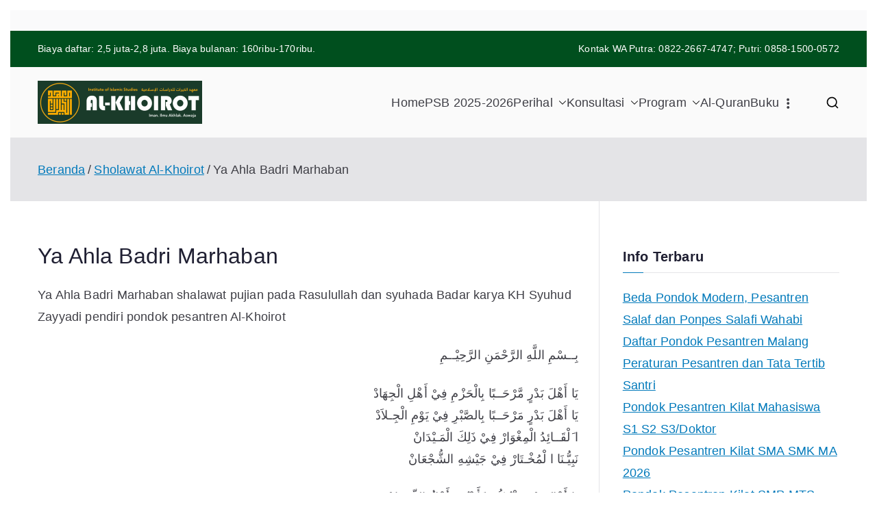

--- FILE ---
content_type: text/html
request_url: https://alkhoirot.com/ya-ahla-badri-marhaban/
body_size: 18231
content:

<!doctype html>
		<html lang="id">
		
	<head>

				<meta charset="UTF-8">
		<meta name="viewport" content="width=device-width, initial-scale=1">
		<link rel="profile" href="http://gmpg.org/xfn/11">
		
		<title>Ya Ahla Badri Marhaban</title>
<meta name="description" content="Ya Ahla Badri Marhaban shalawat pujian pada Rasulullah dan syuhada Badar karya KH Syuhud Zayyadi pendiri pondok pesantren Al-Khoirot">
<meta name="robots" content="index, follow, max-snippet:-1, max-image-preview:large, max-video-preview:-1">
<link rel="canonical" href="https://alkhoirot.com/ya-ahla-badri-marhaban/">
<meta property="og:url" content="https://alkhoirot.com/ya-ahla-badri-marhaban/">
<meta property="og:site_name" content="Pondok Pesantren Al-Khoirot Malang">
<meta property="og:locale" content="id_ID">
<meta property="og:type" content="article">
<meta property="article:author" content="https://www.facebook.com/ponpesalkhoirot">
<meta property="article:publisher" content="https://www.facebook.com/ponpesalkhoirot">
<meta property="article:section" content="Sholawat Al-Khoirot">
<meta property="article:tag" content="Pesan Pengasuh">
<meta property="og:title" content="Ya Ahla Badri Marhaban">
<meta property="og:description" content="Ya Ahla Badri Marhaban shalawat pujian pada Rasulullah dan syuhada Badar karya KH Syuhud Zayyadi pendiri pondok pesantren Al-Khoirot">
<meta property="og:image" content="https://alkhoirot.com/wp-content/uploads/2025/07/pondok-pesantren-alkhoirot-malang.png">
<meta property="og:image:secure_url" content="https://alkhoirot.com/wp-content/uploads/2025/07/pondok-pesantren-alkhoirot-malang.png">
<meta property="og:image:width" content="1080">
<meta property="og:image:height" content="1350">
<meta property="og:image:alt" content="Pondok Pesantren Al-Khoirot Malang">
<meta property="fb:pages" content="190029691011904">
<meta property="fb:admins" content="527863516">
<meta property="fb:app_id" content="1165370051778688">
<meta name="twitter:card" content="summary_large_image">
<meta name="twitter:site" content="@alkhoirot">
<meta name="twitter:creator" content="@alkhoirot">
<meta name="twitter:title" content="Ya Ahla Badri Marhaban">
<meta name="twitter:description" content="Ya Ahla Badri Marhaban shalawat pujian pada Rasulullah dan syuhada Badar karya KH Syuhud Zayyadi pendiri pondok pesantren Al-Khoirot">
<meta name="twitter:image" content="https://alkhoirot.com/wp-content/uploads/2025/07/pondok-pesantren-alkhoirot-malang.png">
<meta name="fediverse:creator" content="@alkhoirot@mastodon.social" />
<link rel="alternate" type="application/rss+xml" title="Pondok Pesantren Al-Khoirot Malang &raquo; Feed" href="https://alkhoirot.com/feed/" />
<link rel="alternate" type="application/rss+xml" title="Pondok Pesantren Al-Khoirot Malang &raquo; Umpan Komentar" href="https://alkhoirot.com/comments/feed/" />
<script type="text/javascript" id="wpp-js" src="https://alkhoirot.com/wp-content/plugins/wordpress-popular-posts/assets/js/wpp.min.js?ver=7.3.6" data-sampling="0" data-sampling-rate="100" data-api-url="https://alkhoirot.com/wp-json/wordpress-popular-posts" data-post-id="4942" data-token="292acb56be" data-lang="0" data-debug="0"></script>
<style id='wp-img-auto-sizes-contain-inline-css' type='text/css'>
img:is([sizes=auto i],[sizes^="auto," i]){contain-intrinsic-size:3000px 1500px}
/*# sourceURL=wp-img-auto-sizes-contain-inline-css */
</style>
<style id='wp-block-library-inline-css' type='text/css'>
:root{--wp-block-synced-color:#7a00df;--wp-block-synced-color--rgb:122,0,223;--wp-bound-block-color:var(--wp-block-synced-color);--wp-editor-canvas-background:#ddd;--wp-admin-theme-color:#007cba;--wp-admin-theme-color--rgb:0,124,186;--wp-admin-theme-color-darker-10:#006ba1;--wp-admin-theme-color-darker-10--rgb:0,107,160.5;--wp-admin-theme-color-darker-20:#005a87;--wp-admin-theme-color-darker-20--rgb:0,90,135;--wp-admin-border-width-focus:2px}@media (min-resolution:192dpi){:root{--wp-admin-border-width-focus:1.5px}}.wp-element-button{cursor:pointer}:root .has-very-light-gray-background-color{background-color:#eee}:root .has-very-dark-gray-background-color{background-color:#313131}:root .has-very-light-gray-color{color:#eee}:root .has-very-dark-gray-color{color:#313131}:root .has-vivid-green-cyan-to-vivid-cyan-blue-gradient-background{background:linear-gradient(135deg,#00d084,#0693e3)}:root .has-purple-crush-gradient-background{background:linear-gradient(135deg,#34e2e4,#4721fb 50%,#ab1dfe)}:root .has-hazy-dawn-gradient-background{background:linear-gradient(135deg,#faaca8,#dad0ec)}:root .has-subdued-olive-gradient-background{background:linear-gradient(135deg,#fafae1,#67a671)}:root .has-atomic-cream-gradient-background{background:linear-gradient(135deg,#fdd79a,#004a59)}:root .has-nightshade-gradient-background{background:linear-gradient(135deg,#330968,#31cdcf)}:root .has-midnight-gradient-background{background:linear-gradient(135deg,#020381,#2874fc)}:root{--wp--preset--font-size--normal:16px;--wp--preset--font-size--huge:42px}.has-regular-font-size{font-size:1em}.has-larger-font-size{font-size:2.625em}.has-normal-font-size{font-size:var(--wp--preset--font-size--normal)}.has-huge-font-size{font-size:var(--wp--preset--font-size--huge)}.has-text-align-center{text-align:center}.has-text-align-left{text-align:left}.has-text-align-right{text-align:right}.has-fit-text{white-space:nowrap!important}#end-resizable-editor-section{display:none}.aligncenter{clear:both}.items-justified-left{justify-content:flex-start}.items-justified-center{justify-content:center}.items-justified-right{justify-content:flex-end}.items-justified-space-between{justify-content:space-between}.screen-reader-text{border:0;clip-path:inset(50%);height:1px;margin:-1px;overflow:hidden;padding:0;position:absolute;width:1px;word-wrap:normal!important}.screen-reader-text:focus{background-color:#ddd;clip-path:none;color:#444;display:block;font-size:1em;height:auto;left:5px;line-height:normal;padding:15px 23px 14px;text-decoration:none;top:5px;width:auto;z-index:100000}html :where(.has-border-color){border-style:solid}html :where([style*=border-top-color]){border-top-style:solid}html :where([style*=border-right-color]){border-right-style:solid}html :where([style*=border-bottom-color]){border-bottom-style:solid}html :where([style*=border-left-color]){border-left-style:solid}html :where([style*=border-width]){border-style:solid}html :where([style*=border-top-width]){border-top-style:solid}html :where([style*=border-right-width]){border-right-style:solid}html :where([style*=border-bottom-width]){border-bottom-style:solid}html :where([style*=border-left-width]){border-left-style:solid}html :where(img[class*=wp-image-]){height:auto;max-width:100%}:where(figure){margin:0 0 1em}html :where(.is-position-sticky){--wp-admin--admin-bar--position-offset:var(--wp-admin--admin-bar--height,0px)}@media screen and (max-width:600px){html :where(.is-position-sticky){--wp-admin--admin-bar--position-offset:0px}}

/*# sourceURL=wp-block-library-inline-css */
</style><style id='wp-block-latest-posts-inline-css' type='text/css'>
.wp-block-latest-posts{box-sizing:border-box}.wp-block-latest-posts.alignleft{margin-right:2em}.wp-block-latest-posts.alignright{margin-left:2em}.wp-block-latest-posts.wp-block-latest-posts__list{list-style:none}.wp-block-latest-posts.wp-block-latest-posts__list li{clear:both;overflow-wrap:break-word}.wp-block-latest-posts.is-grid{display:flex;flex-wrap:wrap}.wp-block-latest-posts.is-grid li{margin:0 1.25em 1.25em 0;width:100%}@media (min-width:600px){.wp-block-latest-posts.columns-2 li{width:calc(50% - .625em)}.wp-block-latest-posts.columns-2 li:nth-child(2n){margin-right:0}.wp-block-latest-posts.columns-3 li{width:calc(33.33333% - .83333em)}.wp-block-latest-posts.columns-3 li:nth-child(3n){margin-right:0}.wp-block-latest-posts.columns-4 li{width:calc(25% - .9375em)}.wp-block-latest-posts.columns-4 li:nth-child(4n){margin-right:0}.wp-block-latest-posts.columns-5 li{width:calc(20% - 1em)}.wp-block-latest-posts.columns-5 li:nth-child(5n){margin-right:0}.wp-block-latest-posts.columns-6 li{width:calc(16.66667% - 1.04167em)}.wp-block-latest-posts.columns-6 li:nth-child(6n){margin-right:0}}:root :where(.wp-block-latest-posts.is-grid){padding:0}:root :where(.wp-block-latest-posts.wp-block-latest-posts__list){padding-left:0}.wp-block-latest-posts__post-author,.wp-block-latest-posts__post-date{display:block;font-size:.8125em}.wp-block-latest-posts__post-excerpt,.wp-block-latest-posts__post-full-content{margin-bottom:1em;margin-top:.5em}.wp-block-latest-posts__featured-image a{display:inline-block}.wp-block-latest-posts__featured-image img{height:auto;max-width:100%;width:auto}.wp-block-latest-posts__featured-image.alignleft{float:left;margin-right:1em}.wp-block-latest-posts__featured-image.alignright{float:right;margin-left:1em}.wp-block-latest-posts__featured-image.aligncenter{margin-bottom:1em;text-align:center}
/*# sourceURL=https://alkhoirot.com/wp-includes/blocks/latest-posts/style.min.css */
</style>
<style id='wp-block-rss-inline-css' type='text/css'>
ul.wp-block-rss.alignleft{margin-right:2em}ul.wp-block-rss.alignright{margin-left:2em}ul.wp-block-rss.is-grid{display:flex;flex-wrap:wrap;padding:0}ul.wp-block-rss.is-grid li{margin:0 1em 1em 0;width:100%}@media (min-width:600px){ul.wp-block-rss.columns-2 li{width:calc(50% - 1em)}ul.wp-block-rss.columns-3 li{width:calc(33.33333% - 1em)}ul.wp-block-rss.columns-4 li{width:calc(25% - 1em)}ul.wp-block-rss.columns-5 li{width:calc(20% - 1em)}ul.wp-block-rss.columns-6 li{width:calc(16.66667% - 1em)}}.wp-block-rss__item-author,.wp-block-rss__item-publish-date{display:block;font-size:.8125em}.wp-block-rss{box-sizing:border-box;list-style:none;padding:0}
/*# sourceURL=https://alkhoirot.com/wp-includes/blocks/rss/style.min.css */
</style>
<style id='wp-block-group-inline-css' type='text/css'>
.wp-block-group{box-sizing:border-box}:where(.wp-block-group.wp-block-group-is-layout-constrained){position:relative}
/*# sourceURL=https://alkhoirot.com/wp-includes/blocks/group/style.min.css */
</style>
<style id='wp-block-group-theme-inline-css' type='text/css'>
:where(.wp-block-group.has-background){padding:1.25em 2.375em}
/*# sourceURL=https://alkhoirot.com/wp-includes/blocks/group/theme.min.css */
</style>
<style id='global-styles-inline-css' type='text/css'>
:root{--wp--preset--aspect-ratio--square: 1;--wp--preset--aspect-ratio--4-3: 4/3;--wp--preset--aspect-ratio--3-4: 3/4;--wp--preset--aspect-ratio--3-2: 3/2;--wp--preset--aspect-ratio--2-3: 2/3;--wp--preset--aspect-ratio--16-9: 16/9;--wp--preset--aspect-ratio--9-16: 9/16;--wp--preset--color--black: #000000;--wp--preset--color--cyan-bluish-gray: #abb8c3;--wp--preset--color--white: #ffffff;--wp--preset--color--pale-pink: #f78da7;--wp--preset--color--vivid-red: #cf2e2e;--wp--preset--color--luminous-vivid-orange: #ff6900;--wp--preset--color--luminous-vivid-amber: #fcb900;--wp--preset--color--light-green-cyan: #7bdcb5;--wp--preset--color--vivid-green-cyan: #00d084;--wp--preset--color--pale-cyan-blue: #8ed1fc;--wp--preset--color--vivid-cyan-blue: #0693e3;--wp--preset--color--vivid-purple: #9b51e0;--wp--preset--color--zakra-color-1: #027ABB;--wp--preset--color--zakra-color-2: #015EA0;--wp--preset--color--zakra-color-3: #FFFFFF;--wp--preset--color--zakra-color-4: #F6FEFC;--wp--preset--color--zakra-color-5: #181818;--wp--preset--color--zakra-color-6: #1F1F32;--wp--preset--color--zakra-color-7: #3F3F46;--wp--preset--color--zakra-color-8: #FFFFFF;--wp--preset--color--zakra-color-9: #E4E4E7;--wp--preset--gradient--vivid-cyan-blue-to-vivid-purple: linear-gradient(135deg,rgb(6,147,227) 0%,rgb(155,81,224) 100%);--wp--preset--gradient--light-green-cyan-to-vivid-green-cyan: linear-gradient(135deg,rgb(122,220,180) 0%,rgb(0,208,130) 100%);--wp--preset--gradient--luminous-vivid-amber-to-luminous-vivid-orange: linear-gradient(135deg,rgb(252,185,0) 0%,rgb(255,105,0) 100%);--wp--preset--gradient--luminous-vivid-orange-to-vivid-red: linear-gradient(135deg,rgb(255,105,0) 0%,rgb(207,46,46) 100%);--wp--preset--gradient--very-light-gray-to-cyan-bluish-gray: linear-gradient(135deg,rgb(238,238,238) 0%,rgb(169,184,195) 100%);--wp--preset--gradient--cool-to-warm-spectrum: linear-gradient(135deg,rgb(74,234,220) 0%,rgb(151,120,209) 20%,rgb(207,42,186) 40%,rgb(238,44,130) 60%,rgb(251,105,98) 80%,rgb(254,248,76) 100%);--wp--preset--gradient--blush-light-purple: linear-gradient(135deg,rgb(255,206,236) 0%,rgb(152,150,240) 100%);--wp--preset--gradient--blush-bordeaux: linear-gradient(135deg,rgb(254,205,165) 0%,rgb(254,45,45) 50%,rgb(107,0,62) 100%);--wp--preset--gradient--luminous-dusk: linear-gradient(135deg,rgb(255,203,112) 0%,rgb(199,81,192) 50%,rgb(65,88,208) 100%);--wp--preset--gradient--pale-ocean: linear-gradient(135deg,rgb(255,245,203) 0%,rgb(182,227,212) 50%,rgb(51,167,181) 100%);--wp--preset--gradient--electric-grass: linear-gradient(135deg,rgb(202,248,128) 0%,rgb(113,206,126) 100%);--wp--preset--gradient--midnight: linear-gradient(135deg,rgb(2,3,129) 0%,rgb(40,116,252) 100%);--wp--preset--font-size--small: 13px;--wp--preset--font-size--medium: 20px;--wp--preset--font-size--large: 36px;--wp--preset--font-size--x-large: 42px;--wp--preset--spacing--20: 0.44rem;--wp--preset--spacing--30: 0.67rem;--wp--preset--spacing--40: 1rem;--wp--preset--spacing--50: 1.5rem;--wp--preset--spacing--60: 2.25rem;--wp--preset--spacing--70: 3.38rem;--wp--preset--spacing--80: 5.06rem;--wp--preset--shadow--natural: 6px 6px 9px rgba(0, 0, 0, 0.2);--wp--preset--shadow--deep: 12px 12px 50px rgba(0, 0, 0, 0.4);--wp--preset--shadow--sharp: 6px 6px 0px rgba(0, 0, 0, 0.2);--wp--preset--shadow--outlined: 6px 6px 0px -3px rgb(255, 255, 255), 6px 6px rgb(0, 0, 0);--wp--preset--shadow--crisp: 6px 6px 0px rgb(0, 0, 0);}:root { --wp--style--global--content-size: 760px;--wp--style--global--wide-size: 1160px; }:where(body) { margin: 0; }.wp-site-blocks > .alignleft { float: left; margin-right: 2em; }.wp-site-blocks > .alignright { float: right; margin-left: 2em; }.wp-site-blocks > .aligncenter { justify-content: center; margin-left: auto; margin-right: auto; }:where(.wp-site-blocks) > * { margin-block-start: 24px; margin-block-end: 0; }:where(.wp-site-blocks) > :first-child { margin-block-start: 0; }:where(.wp-site-blocks) > :last-child { margin-block-end: 0; }:root { --wp--style--block-gap: 24px; }:root :where(.is-layout-flow) > :first-child{margin-block-start: 0;}:root :where(.is-layout-flow) > :last-child{margin-block-end: 0;}:root :where(.is-layout-flow) > *{margin-block-start: 24px;margin-block-end: 0;}:root :where(.is-layout-constrained) > :first-child{margin-block-start: 0;}:root :where(.is-layout-constrained) > :last-child{margin-block-end: 0;}:root :where(.is-layout-constrained) > *{margin-block-start: 24px;margin-block-end: 0;}:root :where(.is-layout-flex){gap: 24px;}:root :where(.is-layout-grid){gap: 24px;}.is-layout-flow > .alignleft{float: left;margin-inline-start: 0;margin-inline-end: 2em;}.is-layout-flow > .alignright{float: right;margin-inline-start: 2em;margin-inline-end: 0;}.is-layout-flow > .aligncenter{margin-left: auto !important;margin-right: auto !important;}.is-layout-constrained > .alignleft{float: left;margin-inline-start: 0;margin-inline-end: 2em;}.is-layout-constrained > .alignright{float: right;margin-inline-start: 2em;margin-inline-end: 0;}.is-layout-constrained > .aligncenter{margin-left: auto !important;margin-right: auto !important;}.is-layout-constrained > :where(:not(.alignleft):not(.alignright):not(.alignfull)){max-width: var(--wp--style--global--content-size);margin-left: auto !important;margin-right: auto !important;}.is-layout-constrained > .alignwide{max-width: var(--wp--style--global--wide-size);}body .is-layout-flex{display: flex;}.is-layout-flex{flex-wrap: wrap;align-items: center;}.is-layout-flex > :is(*, div){margin: 0;}body .is-layout-grid{display: grid;}.is-layout-grid > :is(*, div){margin: 0;}body{padding-top: 0px;padding-right: 0px;padding-bottom: 0px;padding-left: 0px;}a:where(:not(.wp-element-button)){text-decoration: underline;}:root :where(.wp-element-button, .wp-block-button__link){background-color: #32373c;border-width: 0;color: #fff;font-family: inherit;font-size: inherit;font-style: inherit;font-weight: inherit;letter-spacing: inherit;line-height: inherit;padding-top: calc(0.667em + 2px);padding-right: calc(1.333em + 2px);padding-bottom: calc(0.667em + 2px);padding-left: calc(1.333em + 2px);text-decoration: none;text-transform: inherit;}.has-black-color{color: var(--wp--preset--color--black) !important;}.has-cyan-bluish-gray-color{color: var(--wp--preset--color--cyan-bluish-gray) !important;}.has-white-color{color: var(--wp--preset--color--white) !important;}.has-pale-pink-color{color: var(--wp--preset--color--pale-pink) !important;}.has-vivid-red-color{color: var(--wp--preset--color--vivid-red) !important;}.has-luminous-vivid-orange-color{color: var(--wp--preset--color--luminous-vivid-orange) !important;}.has-luminous-vivid-amber-color{color: var(--wp--preset--color--luminous-vivid-amber) !important;}.has-light-green-cyan-color{color: var(--wp--preset--color--light-green-cyan) !important;}.has-vivid-green-cyan-color{color: var(--wp--preset--color--vivid-green-cyan) !important;}.has-pale-cyan-blue-color{color: var(--wp--preset--color--pale-cyan-blue) !important;}.has-vivid-cyan-blue-color{color: var(--wp--preset--color--vivid-cyan-blue) !important;}.has-vivid-purple-color{color: var(--wp--preset--color--vivid-purple) !important;}.has-zakra-color-1-color{color: var(--wp--preset--color--zakra-color-1) !important;}.has-zakra-color-2-color{color: var(--wp--preset--color--zakra-color-2) !important;}.has-zakra-color-3-color{color: var(--wp--preset--color--zakra-color-3) !important;}.has-zakra-color-4-color{color: var(--wp--preset--color--zakra-color-4) !important;}.has-zakra-color-5-color{color: var(--wp--preset--color--zakra-color-5) !important;}.has-zakra-color-6-color{color: var(--wp--preset--color--zakra-color-6) !important;}.has-zakra-color-7-color{color: var(--wp--preset--color--zakra-color-7) !important;}.has-zakra-color-8-color{color: var(--wp--preset--color--zakra-color-8) !important;}.has-zakra-color-9-color{color: var(--wp--preset--color--zakra-color-9) !important;}.has-black-background-color{background-color: var(--wp--preset--color--black) !important;}.has-cyan-bluish-gray-background-color{background-color: var(--wp--preset--color--cyan-bluish-gray) !important;}.has-white-background-color{background-color: var(--wp--preset--color--white) !important;}.has-pale-pink-background-color{background-color: var(--wp--preset--color--pale-pink) !important;}.has-vivid-red-background-color{background-color: var(--wp--preset--color--vivid-red) !important;}.has-luminous-vivid-orange-background-color{background-color: var(--wp--preset--color--luminous-vivid-orange) !important;}.has-luminous-vivid-amber-background-color{background-color: var(--wp--preset--color--luminous-vivid-amber) !important;}.has-light-green-cyan-background-color{background-color: var(--wp--preset--color--light-green-cyan) !important;}.has-vivid-green-cyan-background-color{background-color: var(--wp--preset--color--vivid-green-cyan) !important;}.has-pale-cyan-blue-background-color{background-color: var(--wp--preset--color--pale-cyan-blue) !important;}.has-vivid-cyan-blue-background-color{background-color: var(--wp--preset--color--vivid-cyan-blue) !important;}.has-vivid-purple-background-color{background-color: var(--wp--preset--color--vivid-purple) !important;}.has-zakra-color-1-background-color{background-color: var(--wp--preset--color--zakra-color-1) !important;}.has-zakra-color-2-background-color{background-color: var(--wp--preset--color--zakra-color-2) !important;}.has-zakra-color-3-background-color{background-color: var(--wp--preset--color--zakra-color-3) !important;}.has-zakra-color-4-background-color{background-color: var(--wp--preset--color--zakra-color-4) !important;}.has-zakra-color-5-background-color{background-color: var(--wp--preset--color--zakra-color-5) !important;}.has-zakra-color-6-background-color{background-color: var(--wp--preset--color--zakra-color-6) !important;}.has-zakra-color-7-background-color{background-color: var(--wp--preset--color--zakra-color-7) !important;}.has-zakra-color-8-background-color{background-color: var(--wp--preset--color--zakra-color-8) !important;}.has-zakra-color-9-background-color{background-color: var(--wp--preset--color--zakra-color-9) !important;}.has-black-border-color{border-color: var(--wp--preset--color--black) !important;}.has-cyan-bluish-gray-border-color{border-color: var(--wp--preset--color--cyan-bluish-gray) !important;}.has-white-border-color{border-color: var(--wp--preset--color--white) !important;}.has-pale-pink-border-color{border-color: var(--wp--preset--color--pale-pink) !important;}.has-vivid-red-border-color{border-color: var(--wp--preset--color--vivid-red) !important;}.has-luminous-vivid-orange-border-color{border-color: var(--wp--preset--color--luminous-vivid-orange) !important;}.has-luminous-vivid-amber-border-color{border-color: var(--wp--preset--color--luminous-vivid-amber) !important;}.has-light-green-cyan-border-color{border-color: var(--wp--preset--color--light-green-cyan) !important;}.has-vivid-green-cyan-border-color{border-color: var(--wp--preset--color--vivid-green-cyan) !important;}.has-pale-cyan-blue-border-color{border-color: var(--wp--preset--color--pale-cyan-blue) !important;}.has-vivid-cyan-blue-border-color{border-color: var(--wp--preset--color--vivid-cyan-blue) !important;}.has-vivid-purple-border-color{border-color: var(--wp--preset--color--vivid-purple) !important;}.has-zakra-color-1-border-color{border-color: var(--wp--preset--color--zakra-color-1) !important;}.has-zakra-color-2-border-color{border-color: var(--wp--preset--color--zakra-color-2) !important;}.has-zakra-color-3-border-color{border-color: var(--wp--preset--color--zakra-color-3) !important;}.has-zakra-color-4-border-color{border-color: var(--wp--preset--color--zakra-color-4) !important;}.has-zakra-color-5-border-color{border-color: var(--wp--preset--color--zakra-color-5) !important;}.has-zakra-color-6-border-color{border-color: var(--wp--preset--color--zakra-color-6) !important;}.has-zakra-color-7-border-color{border-color: var(--wp--preset--color--zakra-color-7) !important;}.has-zakra-color-8-border-color{border-color: var(--wp--preset--color--zakra-color-8) !important;}.has-zakra-color-9-border-color{border-color: var(--wp--preset--color--zakra-color-9) !important;}.has-vivid-cyan-blue-to-vivid-purple-gradient-background{background: var(--wp--preset--gradient--vivid-cyan-blue-to-vivid-purple) !important;}.has-light-green-cyan-to-vivid-green-cyan-gradient-background{background: var(--wp--preset--gradient--light-green-cyan-to-vivid-green-cyan) !important;}.has-luminous-vivid-amber-to-luminous-vivid-orange-gradient-background{background: var(--wp--preset--gradient--luminous-vivid-amber-to-luminous-vivid-orange) !important;}.has-luminous-vivid-orange-to-vivid-red-gradient-background{background: var(--wp--preset--gradient--luminous-vivid-orange-to-vivid-red) !important;}.has-very-light-gray-to-cyan-bluish-gray-gradient-background{background: var(--wp--preset--gradient--very-light-gray-to-cyan-bluish-gray) !important;}.has-cool-to-warm-spectrum-gradient-background{background: var(--wp--preset--gradient--cool-to-warm-spectrum) !important;}.has-blush-light-purple-gradient-background{background: var(--wp--preset--gradient--blush-light-purple) !important;}.has-blush-bordeaux-gradient-background{background: var(--wp--preset--gradient--blush-bordeaux) !important;}.has-luminous-dusk-gradient-background{background: var(--wp--preset--gradient--luminous-dusk) !important;}.has-pale-ocean-gradient-background{background: var(--wp--preset--gradient--pale-ocean) !important;}.has-electric-grass-gradient-background{background: var(--wp--preset--gradient--electric-grass) !important;}.has-midnight-gradient-background{background: var(--wp--preset--gradient--midnight) !important;}.has-small-font-size{font-size: var(--wp--preset--font-size--small) !important;}.has-medium-font-size{font-size: var(--wp--preset--font-size--medium) !important;}.has-large-font-size{font-size: var(--wp--preset--font-size--large) !important;}.has-x-large-font-size{font-size: var(--wp--preset--font-size--x-large) !important;}
/*# sourceURL=global-styles-inline-css */
</style>

<link rel='stylesheet' id='wordpress-popular-posts-css-css' href='https://alkhoirot.com/wp-content/plugins/wordpress-popular-posts/assets/css/wpp.css?ver=7.3.6' type='text/css' media='all' />
<link rel='stylesheet' id='font-awesome-all-css' href='https://alkhoirot.com/wp-content/themes/zakra/inc/customizer/customind/assets/fontawesome/v6/css/all.min.css?ver=6.2.4' type='text/css' media='all' />
<link rel='stylesheet' id='zakra_google_fonts-css' href='https://alkhoirot.com/wp-content/fonts/89f0ea5b84b79a9aa94fcb012ea47e82.css?ver=4.2.0' type='text/css' media='all' />
<link rel='stylesheet' id='zakra-style-css' href='https://alkhoirot.com/wp-content/themes/zakra/style.css?ver=4.2.0' type='text/css' media='all' />
<style id='zakra-style-inline-css' type='text/css'>
.zak-header-builder .zak-header-top-row{background-color:#18181B;}.zak-header-builder .zak-main-nav{border-bottom-color:#e9ecef;}.zak-header-builder .zak-secondary-nav{border-bottom-color:#e9ecef;}.zak-header-builder .zak-tertiary-menu{border-bottom-color:#e9ecef;}.zak-header-builder .zak-header-buttons .zak-header-button .zak-button{background-color:#027abb;}.zak-footer-builder .zak-footer-bottom-row{background-color:#18181B;}.zak-footer-builder .zak-footer-bottom-row{border-color:#3F3F46;}.zak-footer-builder .zak-footer-bottom-row{color:#fafafa;}.zak-header-builder, .zak-header-sticky-wrapper .sticky-header{border-color:#E4E4E7;}.zak-footer-builder .zak-footer-main-row ul li{border-bottom-color:#e9ecef;}:root{--top-grid-columns: 4;
			--main-grid-columns: 4;
			--bottom-grid-columns: 1;
			} .zak-footer-builder .zak-bottom-row{justify-items: center;} .zak-footer-builder .zak-footer-bottom-row .zak-footer-col{flex-direction: column;}.zak-footer-builder .zak-footer-main-row .zak-footer-col{flex-direction: column;}.zak-footer-builder .zak-footer-top-row .zak-footer-col{flex-direction: column;}.zak-footer-builder .zak-copyright{text-align: center;}.zak-footer-builder .zak-footer-nav{display: flex; justify-content: center;}.zak-footer-builder .zak-footer-nav-2{display: flex; justify-content: center;}.zak-footer-builder .zak-html-1{text-align: center;}.zak-footer-builder .zak-html-2{text-align: center;}.zak-footer-builder .footer-social-icons{text-align: ;}.zak-footer-builder .widget-footer-sidebar-1{text-align: ;}.zak-footer-builder .widget-footer-sidebar-2{text-align: ;}.zak-footer-builder .widget-footer-sidebar-3{text-align: ;}.zak-footer-builder .widget-footer-sidebar-4{text-align: ;}.zak-footer-builder .widget-footer-bar-col-1-sidebar{text-align: ;}.zak-footer-builder .widget-footer-bar-col-2-sidebar{text-align: ;} :root{--zakra-color-1: #027ABB;--zakra-color-2: #015EA0;--zakra-color-3: #FFFFFF;--zakra-color-4: #F6FEFC;--zakra-color-5: #181818;--zakra-color-6: #1F1F32;--zakra-color-7: #3F3F46;--zakra-color-8: #FFFFFF;--zakra-color-9: #E4E4E7;}@media screen and (min-width: 768px) {.zak-primary{width:70%;}}a:hover, a:focus,
				.zak-primary-nav ul li:hover > a,
				.zak-primary-nav ul .current_page_item > a,
				.zak-entry-summary a,
				.zak-entry-meta a, .zak-post-content .zak-entry-footer a:hover,
				.pagebuilder-content a, .zak-style-2 .zak-entry-meta span,
				.zak-style-2 .zak-entry-meta a,
				.entry-title:hover a,
				.zak-breadcrumbs .trail-items a,
				.breadcrumbs .trail-items a,
				.entry-content a,
				.edit-link a,
				.zak-footer-bar a:hover,
				.widget li a,
				#comments .comment-content a,
				#comments .reply,
				button:hover,
				.zak-button:hover,
				.zak-entry-footer .edit-link a,
				.zak-header-action .yith-wcwl-items-count .yith-wcwl-icon span,
				.pagebuilder-content a, .zak-entry-footer a,
				.zak-header-buttons .zak-header-button--2 .zak-button,
				.zak-header-buttons .zak-header-button .zak-button:hover,
				.woocommerce-cart .coupon button.button{color:#027abb;}.zak-post-content .entry-button:hover .zak-icon,
				.zak-error-404 .zak-button:hover svg,
				.zak-style-2 .zak-entry-meta span .zak-icon,
				.entry-button .zak-icon{fill:#027abb;}blockquote, .wp-block-quote,
				button, input[type="button"],
				input[type="reset"],
				input[type="submit"],
				.wp-block-button .wp-block-button__link,
				blockquote.has-text-align-right, .wp-block-quote.has-text-align-right,
				button:hover,
				.wp-block-button .wp-block-button__link:hover,
				.zak-button:hover,
				.zak-header-buttons .zak-header-button .zak-button,
				.zak-header-buttons .zak-header-button.zak-header-button--2 .zak-button,
				.zak-header-buttons .zak-header-button .zak-button:hover,
				.woocommerce-cart .coupon button.button,
				.woocommerce-cart .actions > button.button{border-color:#027abb;}.zak-primary-nav.zak-layout-1-style-2 > ul > li.current_page_item > a::before,
				.zak-primary-nav.zak-layout-1-style-2 > ul a:hover::before,
				.zak-primary-nav.zak-layout-1-style-2 > ul > li.current-menu-item > a::before,
				.zak-primary-nav.zak-layout-1-style-3 > ul > li.current_page_item > a::before,
				.zak-primary-nav.zak-layout-1-style-3 > ul > li.current-menu-item > a::before,
				.zak-primary-nav.zak-layout-1-style-4 > ul > li.current_page_item > a::before,
				.zak-primary-nav.zak-layout-1-style-4 > ul > li.current-menu-item > a::before,
				.zak-scroll-to-top:hover, button, input[type="button"], input[type="reset"],
				input[type="submit"], .zak-header-buttons .zak-header-button--1 .zak-button,
				.wp-block-button .wp-block-button__link,
				.zak-menu-item-cart .cart-page-link .count,
				.widget .wp-block-heading::before,
				#comments .comments-title::before,
				#comments .comment-reply-title::before,
				.widget .widget-title::before,
				.zak-footer-builder .zak-footer-main-row .widget .wp-block-heading::before,
				.zak-footer-builder .zak-footer-top-row .widget .wp-block-heading::before,
				.zak-footer-builder .zak-footer-bottom-row .widget .wp-block-heading::before,
				.zak-footer-builder .zak-footer-main-row .widget .widget-title::before,
				.zak-footer-builder .zak-footer-top-row .widget .widget-title::before,
				.zak-footer-builder .zak-footer-bottom-row .widget .widget-title::before,
				.woocommerce-cart .actions .coupon button.button:hover,
				.woocommerce-cart .actions > button.button,
				.woocommerce-cart .actions > button.button:hover{background-color:#027abb;}button, input[type="button"],
				input[type="reset"],
				input[type="submit"],
				.wp-block-button .wp-block-button__link,
				.zak-button{border-color:#027abb;background-color:#027abb;}body, .woocommerce-ordering select{color:#3F3F46;}.zak-header, .zak-post, .zak-secondary, .zak-footer-bar, .zak-primary-nav .sub-menu, .zak-primary-nav .sub-menu li, .posts-navigation, #comments, .post-navigation, blockquote, .wp-block-quote, .zak-posts .zak-post, .zak-content-area--boxed .widget{border-color:#E4E4E7;}hr .zak-container--separate, {background-color:#E4E4E7;}.entry-content a{color:#027abb;}.zak-entry-footer a:hover,
				.entry-button:hover,
				.zak-entry-footer a:hover,
				.entry-content a:hover,
				.pagebuilder-content a:hover, .pagebuilder-content a:hover{color:#1e7ba6;}.entry-button:hover .zak-icon{fill:#1e7ba6;}.zak-content{background-size:contain;}body{font-family:default;font-weight:400;font-size:18px;line-height:1.8;}button, input[type="button"], input[type="reset"], input[type="submit"], #infinite-handle span, .wp-block-button .wp-block-button__link{background-color:#027abb;}.zak-header .zak-top-bar{color:#ffffff;}.zak-header .zak-top-bar{background-color:#004f1e;background-size:contain;}.zak-header .zak-main-header{background-size:contain;}.zak-header-buttons .zak-header-button.zak-header-button--1 .zak-button{background-color:#027abb;}.zak-header .main-navigation{border-bottom-color:#e9ecef;}.zak-primary-nav ul li:not(.current-menu-item):hover > a, .zak-primary-nav.zak-menu-item--layout-2 > ul > li:not(.current-menu-item):hover > a, .zak-primary-nav ul li:not(.current-menu-item):hover > a, .zak-main-nav.zak-primary-nav ul.zak-primary-menu li:not(.current-menu-item):hover > a{color:#0f0302;}.zak-primary-nav ul li:hover > .zak-icon, .zak-primary-nav.zak-menu-item--layout-2 > ul > li:hover > .zak-icon{fill:#0f0302;}.zak-primary-nav.zak-layout-1-style-2 > ul li a:hover::before{background-color:#0f0302;}.zak-primary-nav ul li:active > a, .zak-primary-nav ul > li:not(.zak-header-button).current_page_item > a, .zak-primary-nav ul > li:not(.zak-header-button).current_page_ancestor > a, .zak-primary-nav ul > li:not(.zak-header-button).current-menu-item > a, .zak-primary-nav ul > li:not(.zak-header-button).current-menu-ancestor > a{color:rgba(16,45,6,0.94);}.zak-primary-nav.zak-layout-1-style-2 ul > li:not(.zak-header-button).current_page_item > a::before, .zak-primary-nav.zak-layout-1-style-2 ul > li:not(.zak-header-button).current_page_ancestor > a::before, .zak-primary-nav.zak-layout-1-style-2 ul > li:not(.zak-header-button).current-menu-item > a::before, .zak-primary-nav.zak-layout-1-style-2 ul > li:not(.zak-header-button).current-menu-ancestor > a::before, .zak-primary-nav.zak-layout-1-style-3 ul > li:not(.zak-header-button).current_page_item > a::before, .zak-primary-nav.zak-layout-1-style-3 ul > li:not(.zak-header-button).current_page_ancestor > a::before, .zak-primary-nav.zak-layout-1-style-3 ul > li:not(.zak-header-button).current-menu-item > a::before, .zak-primary-nav.zak-layout-1-style-3 ul > li:not(.zak-header-button).current-menu-ancestor > a::before, .zak-primary-nav.zak-layout-1-style-4 ul > li:not(.zak-header-button).current_page_item > a::before, .zak-primary-nav.zak-layout-1-style-4 ul > li:not(.zak-header-button).current_page_ancestor > a::before, .zak-primary-nav.zak-layout-1-style-4 ul > li:not(.zak-header-button).current-menu-item > a::before, .zak-primary-nav.zak-layout-1-style-4 ul > li:not(.zak-header-button).current-menu-ancestor > a::before{background-color:rgba(16,45,6,0.94);}.zak-primary-nav ul li:hover > .zak-icon, .zak-primary-nav.zak-menu-item--layout-2 > ul > li span{fill:rgba(16,45,6,0.94);}.zak-page-header, .zak-container--separate .zak-page-header{background-position:center center;background-size:contain;}.zak-page-header .breadcrumb-trail ul li a:hover {color:#027abb;}.entry-title:not(.zak-page-title){font-family:default;font-weight:500;font-size:3.2rem;line-height:1.3;}.zak-footer-cols{background-color:#011e00;}.zak-footer .zak-footer-cols, .zak-footer .zak-footer-cols p{color:#D4D4D8;}.zak-footer .zak-footer-cols a, .zak-footer-col .widget ul a{color:#edecea;}.zak-footer .zak-footer-cols a:hover, .zak-footer-col .widget ul a:hover, .zak-footer .zak-footer-cols a:focus{color:#eeee22;}body,body.page-template-pagebuilder{background-color:#00003305;}.zak-footer-cols{border-top-color:#e9ecef;}.zak-footer-cols ul li{border-bottom-color:#e9ecef;}.zak-footer-bar{background-color:#002b00;}.zak-footer-bar{color:#fafafa;}.zak-footer-bar a:hover, .zak-footer-bar a:focus{color:#eeee22;}.zak-footer-bar{border-top-color:#3f3f46;}.zak-scroll-to-top{background-color:#dd9933;}.zak-scroll-to-top:hover{background-color:#23c6b1;}.zak-scroll-to-top{color:#eeee22;}.zak-scroll-to-top .zak-icon{fill:#eeee22;}.zak-scroll-to-top:hover{color:#2dad8d;}.zak-scroll-to-top:hover .zak-icon{fill:#2dad8d;}:root {--e-global-color-zakracolor1: #027ABB;--e-global-color-zakracolor2: #015EA0;--e-global-color-zakracolor3: #FFFFFF;--e-global-color-zakracolor4: #F6FEFC;--e-global-color-zakracolor5: #181818;--e-global-color-zakracolor6: #1F1F32;--e-global-color-zakracolor7: #3F3F46;--e-global-color-zakracolor8: #FFFFFF;--e-global-color-zakracolor9: #E4E4E7;}
/*# sourceURL=zakra-style-inline-css */
</style>
<style id='rocket-lazyload-inline-css' type='text/css'>
.rll-youtube-player{position:relative;padding-bottom:56.23%;height:0;overflow:hidden;max-width:100%;}.rll-youtube-player:focus-within{outline: 2px solid currentColor;outline-offset: 5px;}.rll-youtube-player iframe{position:absolute;top:0;left:0;width:100%;height:100%;z-index:100;background:0 0}.rll-youtube-player img{bottom:0;display:block;left:0;margin:auto;max-width:100%;width:100%;position:absolute;right:0;top:0;border:none;height:auto;-webkit-transition:.4s all;-moz-transition:.4s all;transition:.4s all}.rll-youtube-player img:hover{-webkit-filter:brightness(75%)}.rll-youtube-player .play{height:100%;width:100%;left:0;top:0;position:absolute;background:url(https://alkhoirot.com/wp-content/plugins/rocket-lazy-load/assets/img/youtube.png) no-repeat center;background-color: transparent !important;cursor:pointer;border:none;}
/*# sourceURL=rocket-lazyload-inline-css */
</style>
<link rel="https://api.w.org/" href="https://alkhoirot.com/wp-json/" /><link rel="alternate" title="JSON" type="application/json" href="https://alkhoirot.com/wp-json/wp/v2/posts/4942" /><link rel="EditURI" type="application/rsd+xml" title="RSD" href="https://alkhoirot.com/xmlrpc.php?rsd" />
<meta name="generator" content="WordPress 6.9" />
<link rel='shortlink' href='https://alkhoirot.com/?p=4942' />


<!-- This site is optimized with the Schema plugin v1.7.9.6 - https://schema.press -->
<script type="application/ld+json">[{"@context":"http:\/\/schema.org\/","@type":"WPHeader","url":"https:\/\/alkhoirot.com\/ya-ahla-badri-marhaban\/","headline":"Ya Ahla Badri Marhaban","description":"Ya Ahla Badri Marhaban shalawat pujian pada Rasulullah dan syuhada Badar karya KH Syuhud Zayyadi pendiri pondok pesantren..."},{"@context":"http:\/\/schema.org\/","@type":"WPFooter","url":"https:\/\/alkhoirot.com\/ya-ahla-badri-marhaban\/","headline":"Ya Ahla Badri Marhaban","description":"Ya Ahla Badri Marhaban shalawat pujian pada Rasulullah dan syuhada Badar karya KH Syuhud Zayyadi pendiri pondok pesantren...","copyrightYear":"2022"}]</script>



<!-- This site is optimized with the Schema plugin v1.7.9.6 - https://schema.press -->
<script type="application/ld+json">{"@context":"https:\/\/schema.org\/","@type":"BlogPosting","mainEntityOfPage":{"@type":"WebPage","@id":"https:\/\/alkhoirot.com\/ya-ahla-badri-marhaban\/"},"url":"https:\/\/alkhoirot.com\/ya-ahla-badri-marhaban\/","headline":"Ya Ahla Badri Marhaban","datePublished":"2022-07-31T06:37:22+07:00","dateModified":"2025-12-29T13:12:31+07:00","publisher":{"@type":"Organization","@id":"https:\/\/alkhoirot.com\/#organization","name":"Pondok Pesantren Al-Khoirot Malang","logo":{"@type":"ImageObject","url":"https:\/\/alkhoirot.com\/wp-content\/uploads\/2025\/02\/logo3.png","width":600,"height":60}},"articleSection":"Sholawat Al-Khoirot","keywords":"Pesan Pengasuh","description":"Ya Ahla Badri Marhaban shalawat pujian pada Rasulullah dan syuhada Badar karya KH Syuhud Zayyadi pendiri pondok pesantren Al-Khoirot بِــسْمِ اللَّهِ الرَّحْمَنِ الرَّحِيْــمِ يَا أَهْلَ بَدْرٍ مَّرْحَــبًا بِالْحَزْمِ فِيْ أَهْلِ الْجِهَادْ يَا أَهْلَ بَدْرٍ مَرْحَــبًا بِالصَّبْرِ فِيْ يَوْمِ الْجِـلاَدْ ا َلْقَــائِدُ الْمِغْوَارْ فِيْ ذَلِكَ الْمَـيْدَانْ نَبِيُّـنَا ا لْمُخْـتَارْ فِيْ","author":{"@type":"Person","name":"Admin Pondok","url":"https:\/\/alkhoirot.com\/author\/alkhoirot\/","description":"PPA Malang adalah pesantren kombinasi salaf dan modern di mana semua santri diwajibkan bersekolah formal jenjang SLTP SLTA kecuali bagi yang berusia di atas 20 tahun. Pada waktu yang sama mereka diwajibkan mengikuti madrasah diniyah (madin) dan pengajian kitab kuning setiap hari. \r\n\r\nMateri pengajian kitab setiap pagi adalah Al-Umm, Sahih Bukhari, Tafsir Jalalain, Fathul Wahab, Muhazab, Iqnak, Syarah Ibnu Aqil, Jawharul Maknun, dan Mantiq (Sulamul Munawroq)l. Sedangkan madrasah diniyah yang tertinggi disebut Ma'had Aly yang mengkaji Ihya Ulumuddin Tafsir Ayat Ahkam, Ibanah Al-Ahkam (Hadits Ahkam) dan Jam'ul Jamamik.\r\n\r\nPondok Pesantren Al-Khoirot Malang mungkin satu-satunya pesantren di Indonesia yang mengajarkan kitab Al-Umm untuk semua santri.\r\n\r\nSistem pendidikan di PPA meliputi tiga pilar yaitu madrasah diniyah, pendidikan formal MTS dan MA, dan pengajian kitab. \r\n\r\nMadrasah Diniyah (Madin) adalah sekolah yang khusus mengkaji ilmu-ilmu agama mulai dari ilmu grammatika bahasa Arab (Nahwu &amp; Sharaf0, ilmu fikih, Quran, hadits, akhlak, sejarah Islam, tajwid, dan lain-lain. Jenjang pendidikan madian meliputi I'dad 1 dan 2, Ula 1 dan 2, Wustho 1 dan 2, Ulya 1 dan 1 dan Ma'had Aly.\r\n\r\nPengajian kitab adalah pendidikan khusus agama dengan memakai  literatur kitab kuning dan dikaji khusus pada waktu pagi hari setelah subuh. Pengajian kitab dibimbing langsung oleh Dewan Pengasuh Ponpes Al-Khoirot. Kitab yang dikaji antara lain Tafsir Jalalain, Sahih Bukhori, Al-Umm Syafi'i, Fathul Wahab, Muhadzab, Iqna'.\r\n\r\nPendidikan formal meliputi SLTP dan SLTA yakni Madrasah Tsanawiyah (MTS) dan Madrasah Aliyah (MA). Kedua lembaga ini diakui negara dan siswanya mengikuti ujian negara sehingga lulusan MA Al-Khoirot dapat melanjutkan ke perguruan tinggi negeri \/ swasta dan memilih jurusan apapun yang mereka mau termasuk jurusan kedokteran, teknik, maupun jurusan sosial.\r\n\r\nEkstra kurikuler pesantren meliputi pendidikan bahasa Arab aktif (speaking), baca Quran tartil, Quroah taghanni (berlagu), pidato, dll.\r\n\r\nPonpes Al-Khoirot juga memberi layanan konsultasi Islam gratis secara online di www.alkhoirot.net di mana Anda dapat berkonsultasi agama dan seputar teknologi informasi dengan panduan dan penjelasan komprehensif. Kirim pertanyaan anda hanya melalui email ke: alkhoirot@gmail.com","image":{"@type":"ImageObject","url":"https:\/\/secure.gravatar.com\/avatar\/718db754ea95f7572c4beeae87406e0d0610a337ee11ece2ec70f987d1342ca8?s=96&d=mm&r=g","height":96,"width":96},"sameAs":["https:\/\/www.alkhoirot.com"]}}</script>

            <style id="wpp-loading-animation-styles">@-webkit-keyframes bgslide{from{background-position-x:0}to{background-position-x:-200%}}@keyframes bgslide{from{background-position-x:0}to{background-position-x:-200%}}.wpp-widget-block-placeholder,.wpp-shortcode-placeholder{margin:0 auto;width:60px;height:3px;background:#dd3737;background:linear-gradient(90deg,#dd3737 0%,#571313 10%,#dd3737 100%);background-size:200% auto;border-radius:3px;-webkit-animation:bgslide 1s infinite linear;animation:bgslide 1s infinite linear}</style>
            
		<style type="text/css">
			            .site-title {
                position: absolute;
                clip: rect(1px, 1px, 1px, 1px);
            }

			
			            .site-description {
                position: absolute;
                clip: rect(1px, 1px, 1px, 1px);
            }

					</style>

		

<!-- This site is optimized with the Schema plugin v1.7.9.6 - https://schema.press -->
<script type="application/ld+json">{
    "@context": "http://schema.org",
    "@type": "BreadcrumbList",
    "itemListElement": [
        {
            "@type": "ListItem",
            "position": 1,
            "item": {
                "@id": "https://alkhoirot.com",
                "name": "Home"
            }
        },
        {
            "@type": "ListItem",
            "position": 2,
            "item": {
                "@id": "https://alkhoirot.com/ya-ahla-badri-marhaban/",
                "name": "Ya Ahla Badri Marhaban"
            }
        }
    ]
}</script>

<link rel="icon" href="https://alkhoirot.com/wp-content/uploads/2024/07/cropped-cropped-cropped-LOGO1-32x32.jpg" sizes="32x32" />
<link rel="icon" href="https://alkhoirot.com/wp-content/uploads/2024/07/cropped-cropped-cropped-LOGO1-192x192.jpg" sizes="192x192" />
<link rel="apple-touch-icon" href="https://alkhoirot.com/wp-content/uploads/2024/07/cropped-cropped-cropped-LOGO1-180x180.jpg" />
<meta name="msapplication-TileImage" content="https://alkhoirot.com/wp-content/uploads/2024/07/cropped-cropped-cropped-LOGO1-270x270.jpg" />
		<style type="text/css" id="wp-custom-css">
			body{
	padding-right: 0px !important;
}		</style>
		<noscript><style id="rocket-lazyload-nojs-css">.rll-youtube-player, [data-lazy-src]{display:none !important;}</style></noscript>
	</head>

<body class="wp-singular post-template-default single single-post postid-4942 single-format-standard wp-custom-logo wp-theme-zakra zak-site-layout--contained zak-site-layout--right zak-container--wide zak-content-area--bordered has-breadcrumbs">


		<div id="page" class="zak-site">
				<a class="skip-link screen-reader-text" href="#zak-content">Loncat ke konten</a>
		
		<header id="zak-masthead" class="zak-header zak-layout-1 zak-layout-1-style-1">
		
			
<div class="zak-top-bar ">
	<div class="zak-container zak-top-bar-container">
		<div class="zak-row">
			<div class="zak-top-bar__1">

				<p>Biaya daftar: 2,5 juta-2,8 juta. Biaya bulanan: 160ribu-170ribu. </p>
			</div> <!-- /.zak-top-bar__1 -->

				
			<div class="zak-top-bar__2">

					<p>Kontak WA Putra: 0822-2667-4747; Putri: 0858-1500-0572</p>
			</div> <!-- /.zak-top-bar__2 -->

							</div> <!-- /.zak-row -->
	</div> <!-- /.zak-container -->
</div> <!-- /.zak-top-bar -->

					<div class="zak-main-header">
			<div class="zak-container">
				<div class="zak-row">
		
	<div class="zak-header-col zak-header-col--1">

		
<div class="site-branding">
	<a href="https://alkhoirot.com/" class="custom-logo-link" rel="home"><img width="240" height="63" src="data:image/svg+xml,%3Csvg%20xmlns='http://www.w3.org/2000/svg'%20viewBox='0%200%20240%2063'%3E%3C/svg%3E" class="custom-logo" alt="Pondok Pesantren Al-Khoirot" decoding="async" data-lazy-srcset="https://alkhoirot.com/wp-content/uploads/2024/04/cropped-cropped-cropped-logo.png 1x, https://alkhoirot.com/wp-content/uploads/2024/04/cropped-logo.png 2x" data-lazy-src="https://alkhoirot.com/wp-content/uploads/2024/04/cropped-cropped-cropped-logo.png" /><noscript><img width="240" height="63" src="https://alkhoirot.com/wp-content/uploads/2024/04/cropped-cropped-cropped-logo.png" class="custom-logo" alt="Pondok Pesantren Al-Khoirot" decoding="async" srcset="https://alkhoirot.com/wp-content/uploads/2024/04/cropped-cropped-cropped-logo.png 1x, https://alkhoirot.com/wp-content/uploads/2024/04/cropped-logo.png 2x" /></noscript></a>	<div class="site-info-wrap">
		
		<p class="site-title ">
		<a href="https://alkhoirot.com/" rel="home">Pondok Pesantren Al-Khoirot Malang</a>
	</p>


				<p class="site-description ">Pondok pesantren di Malang terbaik Nasional versi Antaranews. Tahfidz Quran, Kitab kuning, formal, biaya murah. Arab, Inggris. Sistem salaf-modern.</p>
		</div>
</div><!-- .site-branding -->

	</div> <!-- /.zak-header__block--one -->

	<div class="zak-header-col zak-header-col--2">

					
<nav id="zak-primary-nav" class="zak-main-nav main-navigation zak-primary-nav zak-layout-1 zak-layout-1-style-1 zak-extra-menus">
	<ul id="zak-primary-menu" class="zak-primary-menu"><li id="menu-item-32" class="menu-item menu-item-type-custom menu-item-object-custom menu-item-32"><a href="https://www.alkhoirot.com/" title="Home Pesantren Al-Khoirot">Home</a></li>
<li id="menu-item-5832" class="menu-item menu-item-type-custom menu-item-object-custom menu-item-5832"><a href="https://alkhoirot.com/pendaftaran-santri-baru/" title="Pendaftaran santri baru 2025">PSB 2025-2026</a></li>
<li id="menu-item-30" class="menu-item menu-item-type-custom menu-item-object-custom menu-item-has-children menu-item-30"><a href="https://www.alkhoirot.com/perihal-pondok-pesantren-alkhoirot/" title="Perihal Pondok Pesantren Al-Khoirot Malang">Perihal<span role="button" tabindex="0" class="zak-submenu-toggle" onkeypress=""><svg class="zak-icon zak-dropdown-icon" xmlns="http://www.w3.org/2000/svg" xml:space="preserve" viewBox="0 0 24 24"><path d="M12 17.5c-.3 0-.5-.1-.7-.3l-9-9c-.4-.4-.4-1 0-1.4s1-.4 1.4 0l8.3 8.3 8.3-8.3c.4-.4 1-.4 1.4 0s.4 1 0 1.4l-9 9c-.2.2-.4.3-.7.3z"/></svg></span></a>
<ul class="sub-menu">
	<li id="menu-item-6043" class="menu-item menu-item-type-post_type menu-item-object-page menu-item-6043"><a href="https://alkhoirot.com/about-pesantren/">About Pesantren</a></li>
	<li id="menu-item-5695" class="menu-item menu-item-type-custom menu-item-object-custom menu-item-5695"><a href="https://alkhoirot.com/profil-pengasuh/">Profil Pengasuh</a></li>
	<li id="menu-item-3028" class="menu-item menu-item-type-custom menu-item-object-custom menu-item-3028"><a href="https://alkhoirot.com/pondok-pesantren-putri/" title="Pesantren Putri Al-Khoirot">Pondok Putri</a></li>
	<li id="menu-item-3991" class="menu-item menu-item-type-post_type menu-item-object-post menu-item-3991"><a href="https://alkhoirot.com/sistem-pendidikan-pesantren/" title="Sistem dan Program Pendidikan">Sistem dan Program</a></li>
	<li id="menu-item-3085" class="menu-item menu-item-type-custom menu-item-object-custom menu-item-3085"><a href="https://alkhoirot.com/pendaftaran-santri-baru/" title="Cara daftar dan  biaya masuk Pesantren Al-Khoirot">Daftar &#038; Biaya</a></li>
	<li id="menu-item-3891" class="menu-item menu-item-type-post_type menu-item-object-post menu-item-3891"><a href="https://alkhoirot.com/akidah-pesantren/">Akidah Pesantren Al-Khoirot</a></li>
	<li id="menu-item-3861" class="menu-item menu-item-type-post_type menu-item-object-post menu-item-3861"><a href="https://alkhoirot.com/visi-misi-pesantren/" title="Visi Misi Pesantren">Visi Misi</a></li>
	<li id="menu-item-3767" class="menu-item menu-item-type-post_type menu-item-object-post menu-item-3767"><a href="https://alkhoirot.com/sejarah-pesantren/" title="Sejarah pesantren Al-Khoirot">Sejarah</a></li>
	<li id="menu-item-4119" class="menu-item menu-item-type-post_type menu-item-object-post menu-item-4119"><a href="https://alkhoirot.com/foto-galeri-pesantren/">Foto Galeri Pesantren</a></li>
	<li id="menu-item-3890" class="menu-item menu-item-type-post_type menu-item-object-post menu-item-3890"><a href="https://alkhoirot.com/tanya-jawab-pesantren/" title="Tanya jawab seputar Al-Khoirot">Q &#038; A</a></li>
	<li id="menu-item-5764" class="menu-item menu-item-type-custom menu-item-object-custom menu-item-5764"><a href="https://alkhoirot.com/pengurus-pesantren/">Pengurus</a></li>
	<li id="menu-item-5765" class="menu-item menu-item-type-custom menu-item-object-custom menu-item-5765"><a href="https://alkhoirot.com/tata-tertib-santri-pesantren/">Tata Tertib</a></li>
</ul>
</li>
<li id="menu-item-668" class="menu-item menu-item-type-custom menu-item-object-custom menu-item-has-children menu-item-668"><a href="https://www.alkhoirot.com/konsultasi-syariah-islam-al-khoirot-ksia/" title="Konsultasi Syariah Islam Al-Khoirot (KSIA)">Konsultasi<span role="button" tabindex="0" class="zak-submenu-toggle" onkeypress=""><svg class="zak-icon zak-dropdown-icon" xmlns="http://www.w3.org/2000/svg" xml:space="preserve" viewBox="0 0 24 24"><path d="M12 17.5c-.3 0-.5-.1-.7-.3l-9-9c-.4-.4-.4-1 0-1.4s1-.4 1.4 0l8.3 8.3 8.3-8.3c.4-.4 1-.4 1.4 0s.4 1 0 1.4l-9 9c-.2.2-.4.3-.7.3z"/></svg></span></a>
<ul class="sub-menu">
	<li id="menu-item-6842" class="menu-item menu-item-type-custom menu-item-object-custom menu-item-6842"><a href="https://alkhoirot.com/konsultasi-agama-langsung-dijawab/">Konsultasi LIVE (Langsung Dijawab)</a></li>
	<li id="menu-item-3246" class="menu-item menu-item-type-custom menu-item-object-custom menu-item-3246"><a href="https://www.islamiy.com" title="Tanya jawab agama Islam">Islamiy.com | Tanya Islam</a></li>
	<li id="menu-item-3245" class="menu-item menu-item-type-custom menu-item-object-custom menu-item-3245"><a href="https://www.alkhoirot.net" title="Konsultasi Agama Islam">Konsultasi Agama</a></li>
</ul>
</li>
<li id="menu-item-3382" class="menu-item menu-item-type-custom menu-item-object-custom menu-item-has-children menu-item-3382"><a href="https://www.alkhoirot.com/sistem-pendidikan/" title="Program Pesantren">Program<span role="button" tabindex="0" class="zak-submenu-toggle" onkeypress=""><svg class="zak-icon zak-dropdown-icon" xmlns="http://www.w3.org/2000/svg" xml:space="preserve" viewBox="0 0 24 24"><path d="M12 17.5c-.3 0-.5-.1-.7-.3l-9-9c-.4-.4-.4-1 0-1.4s1-.4 1.4 0l8.3 8.3 8.3-8.3c.4-.4 1-.4 1.4 0s.4 1 0 1.4l-9 9c-.2.2-.4.3-.7.3z"/></svg></span></a>
<ul class="sub-menu">
	<li id="menu-item-6841" class="menu-item menu-item-type-custom menu-item-object-custom menu-item-6841"><a href="https://alkhoirot.com/ra-tk-al-khoirot-malang/">RA TK</a></li>
	<li id="menu-item-3235" class="menu-item menu-item-type-custom menu-item-object-custom menu-item-3235"><a href="https://alkhoirot.com/madrasah-tsanawiyah-mts-al-khoirot/" title="Madrasah Tsanawiyah (MTs) Al-Khoirot">MTs (SMP)</a></li>
	<li id="menu-item-3236" class="menu-item menu-item-type-custom menu-item-object-custom menu-item-3236"><a href="https://alkhoirot.com/madrasah-aliyah-al-khoirot/" title="Madrasah Aliyah (MA) Al-Khoirot">MA (SMA)</a></li>
	<li id="menu-item-3237" class="menu-item menu-item-type-custom menu-item-object-custom menu-item-3237"><a href="https://alkhoirot.com/madrasah-diniyah-madin-al-khoirot/" title="Madin Madrasah Diniyah">Madin (Diniyah)</a></li>
	<li id="menu-item-5696" class="menu-item menu-item-type-custom menu-item-object-custom menu-item-5696"><a href="https://alkhoirot.com/mahad-aly-al-khoirot-malang/">Ma&#8217;had Aly</a></li>
	<li id="menu-item-3238" class="menu-item menu-item-type-custom menu-item-object-custom menu-item-3238"><a href="https://alkhoirot.com/kajian-kitab-kuning-pengasuh/" title="Kitab Kuning Pengasuh">Kitab Kuning (bahasa Arab Klasik)</a></li>
	<li id="menu-item-3026" class="menu-item menu-item-type-custom menu-item-object-custom menu-item-3026"><a href="https://alkhoirot.com/tahfidz-quran-alkhoirot/" title="Tahfidz Al-Quran Al-Khoirot">Tahfiz Al Quran</a></li>
	<li id="menu-item-5475" class="menu-item menu-item-type-custom menu-item-object-custom menu-item-5475"><a href="https://alkhoirot.com/metode-al-miftah-sidogiri-di-al-khoirot/">Al-Miftah Sidogiri</a></li>
	<li id="menu-item-5484" class="menu-item menu-item-type-custom menu-item-object-custom menu-item-5484"><a href="https://alkhoirot.com/ut-universitas-terbuka-al-khoirot/">Universitas Terbuka</a></li>
	<li id="menu-item-3027" class="menu-item menu-item-type-custom menu-item-object-custom menu-item-3027"><a href="https://alkhoirot.com/pesantren-santri-dewasa/" title="Pesantren Santri Dewasa (Usia 18 ke atas)">Santri Dewasa</a></li>
	<li id="menu-item-3031" class="menu-item menu-item-type-custom menu-item-object-custom menu-item-3031"><a href="https://alkhoirot.com/pesantren-kilat-ramadhan-al-khoirot/" title="Pesantren Kilat (segala usia)">Santri Kilat</a></li>
	<li id="menu-item-3029" class="menu-item menu-item-type-custom menu-item-object-custom menu-item-3029"><a href="https://alkhoirot.com/bahasa-arab-modern-al-khoirot/">Bahasa Arab Modern</a></li>
</ul>
</li>
<li id="menu-item-6093" class="menu-item menu-item-type-custom menu-item-object-custom menu-item-6093"><a href="https://alkhoirot.com/quran/" title="Terjemah Al-Quran  dan Tafsirnya">Al-Quran</a></li>
<li id="menu-item-1575" class="menu-item menu-item-type-custom menu-item-object-custom menu-item-1575"><a href="https://alkhoirot.com/buku-islam/" title="Buku Islam Berkualitas">Buku</a></li>
<li class="menu-item menu-item-has-children zak-menu-extras-wrap"><span class="submenu-expand"><i class="fa fa-ellipsis-v"></i></span><ul class="sub-menu" id="zak-menu-extras"></ul></li></ul></nav><!-- #zak-primary-nav -->


	<div class="zak-header-actions zak-header-actions--desktop">

		<div class="zak-header-action zak-header-search">
	<a href="#" class="zak-header-search__toggle">
			<svg class="zak-icon zakra-icon--magnifying-glass" xmlns="http://www.w3.org/2000/svg" viewBox="0 0 24 24"><path d="M21 22c-.3 0-.5-.1-.7-.3L16.6 18c-1.5 1.2-3.5 2-5.6 2-5 0-9-4-9-9s4-9 9-9 9 4 9 9c0 2.1-.7 4.1-2 5.6l3.7 3.7c.4.4.4 1 0 1.4-.2.2-.4.3-.7.3zM11 4c-3.9 0-7 3.1-7 7s3.1 7 7 7c1.9 0 3.6-.8 4.9-2 0 0 0-.1.1-.1s0 0 .1-.1c1.2-1.3 2-3 2-4.9C18 7.1 14.9 4 11 4z" /></svg>	</a>
			
<div class="zak-search-container">
<form role="search" method="get" class="zak-search-form" action="https://alkhoirot.com/">
	<label class="zak-search-field-label">
		<div class="zak-icon--search">

			<svg class="zak-icon zakra-icon--magnifying-glass" xmlns="http://www.w3.org/2000/svg" viewBox="0 0 24 24"><path d="M21 22c-.3 0-.5-.1-.7-.3L16.6 18c-1.5 1.2-3.5 2-5.6 2-5 0-9-4-9-9s4-9 9-9 9 4 9 9c0 2.1-.7 4.1-2 5.6l3.7 3.7c.4.4.4 1 0 1.4-.2.2-.4.3-.7.3zM11 4c-3.9 0-7 3.1-7 7s3.1 7 7 7c1.9 0 3.6-.8 4.9-2 0 0 0-.1.1-.1s0 0 .1-.1c1.2-1.3 2-3 2-4.9C18 7.1 14.9 4 11 4z" /></svg>
		</div>

		<span class="screen-reader-text">Search for:</span>

		<input type="search"
				class="zak-search-field"
				placeholder="Type &amp; hit Enter &hellip;"
				value=""
				name="s"
				title="Search for:"
		>
	</label>

	<input type="submit" class="zak-search-submit"
			value="Search" />

		<input type="hidden" name="post_type" value="product" />
	</form>
<button class="zak-icon--close" role="button">
</button>
</div>
</div>
			
			</div> <!-- #zak-header-actions -->

	

<div class="zak-toggle-menu "

	>

	
	<button class="zak-menu-toggle"
			aria-label="Menu Utama" >

		<svg class="zak-icon zakra-icon--magnifying-glass-bars" xmlns="http://www.w3.org/2000/svg" viewBox="0 0 24 24"><path d="M17 20H3a1 1 0 0 1 0-2h14a1 1 0 0 1 0 2Zm4-2a1 1 0 0 1-.71-.29L18 15.4a6.29 6.29 0 0 1-10-5A6.43 6.43 0 0 1 14.3 4a6.31 6.31 0 0 1 6.3 6.3 6.22 6.22 0 0 1-1.2 3.7l2.31 2.3a1 1 0 0 1 0 1.42A1 1 0 0 1 21 18ZM14.3 6a4.41 4.41 0 0 0-4.3 4.4 4.25 4.25 0 0 0 4.3 4.2 4.36 4.36 0 0 0 4.3-4.3A4.36 4.36 0 0 0 14.3 6ZM6 14H3a1 1 0 0 1 0-2h3a1 1 0 0 1 0 2Zm0-6H3a1 1 0 0 1 0-2h3a1 1 0 0 1 0 2Z" /></svg>
	</button> <!-- /.zak-menu-toggle -->

	<nav id="zak-mobile-nav" class="zak-main-nav zak-mobile-nav"

		>

		<div class="zak-mobile-nav__header">
							
<div class="zak-search-container">
<form role="search" method="get" class="zak-search-form" action="https://alkhoirot.com/">
	<label class="zak-search-field-label">
		<div class="zak-icon--search">

			<svg class="zak-icon zakra-icon--magnifying-glass" xmlns="http://www.w3.org/2000/svg" viewBox="0 0 24 24"><path d="M21 22c-.3 0-.5-.1-.7-.3L16.6 18c-1.5 1.2-3.5 2-5.6 2-5 0-9-4-9-9s4-9 9-9 9 4 9 9c0 2.1-.7 4.1-2 5.6l3.7 3.7c.4.4.4 1 0 1.4-.2.2-.4.3-.7.3zM11 4c-3.9 0-7 3.1-7 7s3.1 7 7 7c1.9 0 3.6-.8 4.9-2 0 0 0-.1.1-.1s0 0 .1-.1c1.2-1.3 2-3 2-4.9C18 7.1 14.9 4 11 4z" /></svg>
		</div>

		<span class="screen-reader-text">Search for:</span>

		<input type="search"
				class="zak-search-field"
				placeholder="Type &amp; hit Enter &hellip;"
				value=""
				name="s"
				title="Search for:"
		>
	</label>

	<input type="submit" class="zak-search-submit"
			value="Search" />

		<input type="hidden" name="post_type" value="product" />
	</form>
<button class="zak-icon--close" role="button">
</button>
</div>
			
			<!-- Mobile nav close icon. -->
			<button id="zak-mobile-nav-close" class="zak-mobile-nav-close" aria-label="Close Button">
				<svg class="zak-icon zakra-icon--x-mark" xmlns="http://www.w3.org/2000/svg" viewBox="0 0 24 24"><path d="m14 12 7.6-7.6c.6-.6.6-1.5 0-2-.6-.6-1.5-.6-2 0L12 10 4.4 2.4c-.6-.6-1.5-.6-2 0s-.6 1.5 0 2L10 12l-7.6 7.6c-.6.6-.6 1.5 0 2 .3.3.6.4 1 .4s.7-.1 1-.4L12 14l7.6 7.6c.3.3.6.4 1 .4s.7-.1 1-.4c.6-.6.6-1.5 0-2L14 12z" /></svg>			</button>
		</div> <!-- /.zak-mobile-nav__header -->

		<ul id="zak-mobile-menu" class="zak-mobile-menu"><li class="menu-item menu-item-type-custom menu-item-object-custom menu-item-32"><a href="https://www.alkhoirot.com/" title="Home Pesantren Al-Khoirot">Home</a></li>
<li class="menu-item menu-item-type-custom menu-item-object-custom menu-item-5832"><a href="https://alkhoirot.com/pendaftaran-santri-baru/" title="Pendaftaran santri baru 2025">PSB 2025-2026</a></li>
<li class="menu-item menu-item-type-custom menu-item-object-custom menu-item-has-children menu-item-30"><a href="https://www.alkhoirot.com/perihal-pondok-pesantren-alkhoirot/" title="Perihal Pondok Pesantren Al-Khoirot Malang">Perihal</a><span role="button" tabindex="0" class="zak-submenu-toggle" onkeypress=""><svg class="zak-icon zak-dropdown-icon" xmlns="http://www.w3.org/2000/svg" xml:space="preserve" viewBox="0 0 24 24"><path d="M12 17.5c-.3 0-.5-.1-.7-.3l-9-9c-.4-.4-.4-1 0-1.4s1-.4 1.4 0l8.3 8.3 8.3-8.3c.4-.4 1-.4 1.4 0s.4 1 0 1.4l-9 9c-.2.2-.4.3-.7.3z"/></svg></span>
<ul class="sub-menu">
	<li class="menu-item menu-item-type-post_type menu-item-object-page menu-item-6043"><a href="https://alkhoirot.com/about-pesantren/">About Pesantren</a></li>
	<li class="menu-item menu-item-type-custom menu-item-object-custom menu-item-5695"><a href="https://alkhoirot.com/profil-pengasuh/">Profil Pengasuh</a></li>
	<li class="menu-item menu-item-type-custom menu-item-object-custom menu-item-3028"><a href="https://alkhoirot.com/pondok-pesantren-putri/" title="Pesantren Putri Al-Khoirot">Pondok Putri</a></li>
	<li class="menu-item menu-item-type-post_type menu-item-object-post menu-item-3991"><a href="https://alkhoirot.com/sistem-pendidikan-pesantren/" title="Sistem dan Program Pendidikan">Sistem dan Program</a></li>
	<li class="menu-item menu-item-type-custom menu-item-object-custom menu-item-3085"><a href="https://alkhoirot.com/pendaftaran-santri-baru/" title="Cara daftar dan  biaya masuk Pesantren Al-Khoirot">Daftar &#038; Biaya</a></li>
	<li class="menu-item menu-item-type-post_type menu-item-object-post menu-item-3891"><a href="https://alkhoirot.com/akidah-pesantren/">Akidah Pesantren Al-Khoirot</a></li>
	<li class="menu-item menu-item-type-post_type menu-item-object-post menu-item-3861"><a href="https://alkhoirot.com/visi-misi-pesantren/" title="Visi Misi Pesantren">Visi Misi</a></li>
	<li class="menu-item menu-item-type-post_type menu-item-object-post menu-item-3767"><a href="https://alkhoirot.com/sejarah-pesantren/" title="Sejarah pesantren Al-Khoirot">Sejarah</a></li>
	<li class="menu-item menu-item-type-post_type menu-item-object-post menu-item-4119"><a href="https://alkhoirot.com/foto-galeri-pesantren/">Foto Galeri Pesantren</a></li>
	<li class="menu-item menu-item-type-post_type menu-item-object-post menu-item-3890"><a href="https://alkhoirot.com/tanya-jawab-pesantren/" title="Tanya jawab seputar Al-Khoirot">Q &#038; A</a></li>
	<li class="menu-item menu-item-type-custom menu-item-object-custom menu-item-5764"><a href="https://alkhoirot.com/pengurus-pesantren/">Pengurus</a></li>
	<li class="menu-item menu-item-type-custom menu-item-object-custom menu-item-5765"><a href="https://alkhoirot.com/tata-tertib-santri-pesantren/">Tata Tertib</a></li>
</ul>
</li>
<li class="menu-item menu-item-type-custom menu-item-object-custom menu-item-has-children menu-item-668"><a href="https://www.alkhoirot.com/konsultasi-syariah-islam-al-khoirot-ksia/" title="Konsultasi Syariah Islam Al-Khoirot (KSIA)">Konsultasi</a><span role="button" tabindex="0" class="zak-submenu-toggle" onkeypress=""><svg class="zak-icon zak-dropdown-icon" xmlns="http://www.w3.org/2000/svg" xml:space="preserve" viewBox="0 0 24 24"><path d="M12 17.5c-.3 0-.5-.1-.7-.3l-9-9c-.4-.4-.4-1 0-1.4s1-.4 1.4 0l8.3 8.3 8.3-8.3c.4-.4 1-.4 1.4 0s.4 1 0 1.4l-9 9c-.2.2-.4.3-.7.3z"/></svg></span>
<ul class="sub-menu">
	<li class="menu-item menu-item-type-custom menu-item-object-custom menu-item-6842"><a href="https://alkhoirot.com/konsultasi-agama-langsung-dijawab/">Konsultasi LIVE (Langsung Dijawab)</a></li>
	<li class="menu-item menu-item-type-custom menu-item-object-custom menu-item-3246"><a href="https://www.islamiy.com" title="Tanya jawab agama Islam">Islamiy.com | Tanya Islam</a></li>
	<li class="menu-item menu-item-type-custom menu-item-object-custom menu-item-3245"><a href="https://www.alkhoirot.net" title="Konsultasi Agama Islam">Konsultasi Agama</a></li>
</ul>
</li>
<li class="menu-item menu-item-type-custom menu-item-object-custom menu-item-has-children menu-item-3382"><a href="https://www.alkhoirot.com/sistem-pendidikan/" title="Program Pesantren">Program</a><span role="button" tabindex="0" class="zak-submenu-toggle" onkeypress=""><svg class="zak-icon zak-dropdown-icon" xmlns="http://www.w3.org/2000/svg" xml:space="preserve" viewBox="0 0 24 24"><path d="M12 17.5c-.3 0-.5-.1-.7-.3l-9-9c-.4-.4-.4-1 0-1.4s1-.4 1.4 0l8.3 8.3 8.3-8.3c.4-.4 1-.4 1.4 0s.4 1 0 1.4l-9 9c-.2.2-.4.3-.7.3z"/></svg></span>
<ul class="sub-menu">
	<li class="menu-item menu-item-type-custom menu-item-object-custom menu-item-6841"><a href="https://alkhoirot.com/ra-tk-al-khoirot-malang/">RA TK</a></li>
	<li class="menu-item menu-item-type-custom menu-item-object-custom menu-item-3235"><a href="https://alkhoirot.com/madrasah-tsanawiyah-mts-al-khoirot/" title="Madrasah Tsanawiyah (MTs) Al-Khoirot">MTs (SMP)</a></li>
	<li class="menu-item menu-item-type-custom menu-item-object-custom menu-item-3236"><a href="https://alkhoirot.com/madrasah-aliyah-al-khoirot/" title="Madrasah Aliyah (MA) Al-Khoirot">MA (SMA)</a></li>
	<li class="menu-item menu-item-type-custom menu-item-object-custom menu-item-3237"><a href="https://alkhoirot.com/madrasah-diniyah-madin-al-khoirot/" title="Madin Madrasah Diniyah">Madin (Diniyah)</a></li>
	<li class="menu-item menu-item-type-custom menu-item-object-custom menu-item-5696"><a href="https://alkhoirot.com/mahad-aly-al-khoirot-malang/">Ma&#8217;had Aly</a></li>
	<li class="menu-item menu-item-type-custom menu-item-object-custom menu-item-3238"><a href="https://alkhoirot.com/kajian-kitab-kuning-pengasuh/" title="Kitab Kuning Pengasuh">Kitab Kuning (bahasa Arab Klasik)</a></li>
	<li class="menu-item menu-item-type-custom menu-item-object-custom menu-item-3026"><a href="https://alkhoirot.com/tahfidz-quran-alkhoirot/" title="Tahfidz Al-Quran Al-Khoirot">Tahfiz Al Quran</a></li>
	<li class="menu-item menu-item-type-custom menu-item-object-custom menu-item-5475"><a href="https://alkhoirot.com/metode-al-miftah-sidogiri-di-al-khoirot/">Al-Miftah Sidogiri</a></li>
	<li class="menu-item menu-item-type-custom menu-item-object-custom menu-item-5484"><a href="https://alkhoirot.com/ut-universitas-terbuka-al-khoirot/">Universitas Terbuka</a></li>
	<li class="menu-item menu-item-type-custom menu-item-object-custom menu-item-3027"><a href="https://alkhoirot.com/pesantren-santri-dewasa/" title="Pesantren Santri Dewasa (Usia 18 ke atas)">Santri Dewasa</a></li>
	<li class="menu-item menu-item-type-custom menu-item-object-custom menu-item-3031"><a href="https://alkhoirot.com/pesantren-kilat-ramadhan-al-khoirot/" title="Pesantren Kilat (segala usia)">Santri Kilat</a></li>
	<li class="menu-item menu-item-type-custom menu-item-object-custom menu-item-3029"><a href="https://alkhoirot.com/bahasa-arab-modern-al-khoirot/">Bahasa Arab Modern</a></li>
</ul>
</li>
<li class="menu-item menu-item-type-custom menu-item-object-custom menu-item-6093"><a href="https://alkhoirot.com/quran/" title="Terjemah Al-Quran  dan Tafsirnya">Al-Quran</a></li>
<li class="menu-item menu-item-type-custom menu-item-object-custom menu-item-1575"><a href="https://alkhoirot.com/buku-islam/" title="Buku Islam Berkualitas">Buku</a></li>
<li class="menu-item menu-item-has-children zak-menu-extras-wrap"><span class="submenu-expand"><i class="fa fa-ellipsis-v"></i></span><ul class="sub-menu" id="zak-menu-extras"></ul></li></ul>
			<div class="zak-mobile-menu-label">
							</div>

		
	</nav> <!-- /#zak-mobile-nav-->

</div> <!-- /.zak-toggle-menu -->

				</div> <!-- /.zak-header__block-two -->

				</div> <!-- /.zak-row -->
			</div> <!-- /.zak-container -->
		</div> <!-- /.zak-main-header -->
		
				</header><!-- #zak-masthead -->
		


<div class="zak-page-header zak-style-4">
	<div class="zak-container">
		<div class="zak-row">
					<div class="zak-breadcrumbs">

			<nav role="navigation" aria-label="Breadcrumbs" class="breadcrumb-trail breadcrumbs" itemprop="breadcrumb"><ul class="trail-items" itemscope itemtype="http://schema.org/BreadcrumbList"><meta name="numberOfItems" content="3" /><meta name="itemListOrder" content="Ascending" /><li itemprop="itemListElement" itemscope itemtype="http://schema.org/ListItem" class="trail-item"><a href="https://alkhoirot.com/" rel="home" itemprop="item"><span itemprop="name">Beranda</span></a><meta itemprop="position" content="1" /></li><li itemprop="itemListElement" itemscope itemtype="http://schema.org/ListItem" class="trail-item"><a href="https://alkhoirot.com/category/sholawat-al-khoirot/" itemprop="item"><span itemprop="name">Sholawat Al-Khoirot</span></a><meta itemprop="position" content="2" /></li><li class="trail-item trail-end"><span>Ya Ahla Badri Marhaban</span></li></ul></nav>
		</div> <!-- /.zak-breadcrumbs -->
				</div> <!-- /.zak-row-->
	</div> <!-- /.zak-container-->
</div>
<!-- /.page-header -->

		<div id="zak-content" class="zak-content">
					<div class="zak-container">
				<div class="zak-row">
		
	<main id="zak-primary" class="zak-primary">
		
		
<article id="post-4942" class="zak-style-2 post-4942 post type-post status-publish format-standard category-sholawat-al-khoirot tag-pesan-pengasuh zakra-single-article zakra-article-post">
	
	<div class="zak-post-content">
	<header class="zak-entry-header">
		<h1 class="entry-title">Ya Ahla Badri Marhaban</h1>	</header> <!-- .zak-entry-header -->

<div class="entry-content">
	<p>Ya Ahla Badri Marhaban shalawat pujian pada Rasulullah dan syuhada Badar karya KH Syuhud Zayyadi pendiri pondok pesantren Al-Khoirot</p>
<p style="text-align: right;">بِــسْمِ اللَّهِ الرَّحْمَنِ الرَّحِيْــمِ</p>
<p style="text-align: right;">يَا أَهْلَ بَدْرٍ مَّرْحَــبًا بِالْحَزْمِ فِيْ أَهْلِ الْجِهَادْ<br />
يَا أَهْلَ بَدْرٍ مَرْحَــبًا بِالصَّبْرِ فِيْ يَوْمِ الْجِـلاَدْ<br />
ا َلْقَــائِدُ الْمِغْوَارْ فِيْ ذَلِكَ الْمَـيْدَانْ<br />
نَبِيُّـنَا ا لْمُخْـتَارْ فِيْ جَيْشِهِ الشُّجْعَانْ</p>
<p style="text-align: right;">يَا أَهْلَ بَدْرٍ جِئْتُـكُمْ فَأَ نْتُمُوْ أَهْلُ الذِّمــَامْ<br />
اَلدِّيْنُ مَنْـصُوْرٌ بِكُـمْ وَ اْلعِزُّ فِيْ ظِلِّ الْحُسـَامْ<br />
يَوْمَ الْتَقَى الْجَمْعَانْ فِي ذَلِكَ الْـوَادِيْ<br />
وَ أُ نْزِلَ الْفُرْقَـانْ فِي ذَلِكَ الـنَّادِيْ</p>
<p style="text-align: right;">فِي الْعُدْوَةِ الدُّنْـيَا تَرَى أَبْـطَالَ جَيْشِ الْمُسْلِمِينْ<br />
وَ الْعُدْوَةِ الْقُصْوَى جَرَى فِيْهَا دِمـَاءُ الْمُشْرِكِـينْ<br />
وَ أُ نْزِلَ النَّصْــرُ فِيْ ذَلِكَ الْـوَادِيْ<br />
وَ زُلْزِلَ الْكُفْــرُ وَطَرَّبَ الْحَـادِيْ</p>
<p style="text-align: right;">خَمْـسَـةُ آلاَفٍ مَّلَكْ جَاءَتْ لِنَصْرِ ا لْمُسْلِمِينْ<br />
بِنُـوْرِهِمْ ضَـاءَ الْفَلَكْ بِالْعِـزِّ وَ النَّصْـرِ الْمُبِينْ<br />
وَ نـَادَتِ اْلبُشْرَى بِالْفَوْزِ وَ ا لنَّـصْرِ<br />
فِيْ الْوَقْعَةِ الْكُبْرَى فِيْ مُلْتَــقَى بَدْرِ</p>
<p style="text-align: right;">يَا أَهْلَ بَدْرٍ مَرْحَــبًا بِاْلقـَادَةِ الْمُجَاهِـدِينْ<br />
يَا أَهْلَ بَدْرٍ مَرْحَــبًا بِا لسَّـادَةِ الْمُـبَارِزِينْ<br />
وَ ذَلِــكَ الطَّبْلُ يَدُقُّ فِيْ الْـوَادِيْ<br />
وَ دِيْنُــنَا يَعْلُـوْ لَوَائِـحَ الْغـَادِيْ</p>
<p style="text-align: right;">يَا أَهْلَ بَدْرٍ مَرْحَــبًا بِالْحَزْمِ فِيْ أَهْلِ الْجِـهَادْ<br />
يَا أَهْلَ بَدْرٍ مَرْحَــبًا بِالصَّبْرِ فِيْ يَوْمِ الْجِـلاَدْ<br />
ا َلْقَــائِدُ الْمِغْوَارْ فِيْ ذَلِكَ الْمَـيْدَانْ<br />
نَبِيُّـنَا ا لْمُخْـتَارْ فِيْ جَيْشِهِ الشُّجْعَانْ</p>
<p style="text-align: right;">يَا أَهْلَ بَدْرٍ أَنْتُــمُوْ وَجْهُ الزَّمَـانِ الْـبَاسِمُ<br />
يَا أَهْلَ بَدْرٍ يَّوْمُـكُمْ عِيْدُ الزَّمَـانِ الدَّائِـمُ<br />
وَ ذِكْرُكُمْ يُتْلـىَ فِيْ سُوْرَةِ اْلأَنْفَالْ<br />
وَ مَجْدُكُمْ يُمْلىَ فيِْ صُحُفِ اْلأَجْيَالْ</p>
<p style="text-align: right;">يَا أَهْلَ بَـدْرٍ قُمْتُـمُوْ فِيْ نُصْرَةِ الدِّيْنِ الْحَنِيفْ<br />
يَا أَهْلَ بَدْرٍ أَكْرِمُــوْا هَـذَا التَّنْزِيْلَ الْمُسْتَضِيفْ<br />
فَأكَرِمُوا الضَّيْـفَا وَجَدِّدُوا اْلإِحْسَانْ<br />
وَ سَائِلُوا الطَّيْـفَا عَنْ خَاطِرِ الْوَسْنَانْ</p>
<p style="text-align: right;">صَلَّى عَلَيْكُمْ ذُو الْجَلاَلْ مَا دَامَ فيِ الدُنْيَا جِـهَادْ<br />
مِنْكُمْ وَ فِيْكُمْ لاَ يَزَالْ خَيْرٌ إِلىَ يَـوْمِ الْمَـعَادْ<br />
فَفَرِّحُوا قَلْــِبيْ بِالْوَصْلِ وَاْلإِحْسَانْ<br />
وَجَـدِّدُوا قُرْبِـيْ بِالْعِلْمِ وَ الْعِرْفـَانْ</p>
<p style="text-align: right;">اللهمّ صلّ وسلّم وبارك عليه وعلى آله وصحبه</p>
</div><!-- .entry-content -->
	<div class="zak-entry-meta">
		<span class="zak-byline"> <svg class="zak-icon zakra-icon--user" xmlns="http://www.w3.org/2000/svg" viewBox="0 0 16 16"><path d="M4.66667 4.66659C4.66667 2.79992 6.13333 1.33325 8 1.33325C9.86667 1.33325 11.3333 2.79992 11.3333 4.66659C11.3333 6.53325 9.86667 7.99992 8 7.99992C6.13333 7.99992 4.66667 6.53325 4.66667 4.66659ZM10.6667 9.33325H5.33333C3.46667 9.33325 2 10.7999 2 12.6666V13.9999C2 14.3999 2.26667 14.6666 2.66667 14.6666H13.3333C13.7333 14.6666 14 14.3999 14 13.9999V12.6666C14 10.7999 12.5333 9.33325 10.6667 9.33325Z"></path></svg><span class="author vcard"><a class="url fn n" href="https://alkhoirot.com/author/alkhoirot/">Admin Pondok</a></span></span><span class="zak-tags-links"><svg class="zak-icon zakra-icon--tag" xmlns="http://www.w3.org/2000/svg" viewBox="0 0 24 24"><path d="M14.4 21.5c-.3 0-.5-.1-.7-.3-.4-.4-.4-1 0-1.4l5.2-5.2c.7-.7 1.1-1.7 1.1-2.7 0-1-.4-2-1.1-2.7l-4.9-5c-.4-.4-.4-1 0-1.4.4-.4 1-.4 1.4 0l4.9 4.9c1.1 1.1 1.7 2.6 1.7 4.1s-.6 3-1.7 4.1l-5.2 5.2c-.2.3-.5.4-.7.4zm-1-2.7 4.7-4.7c1.3-1.3 1.3-3.3 0-4.6l-5.9-5.9c-.6-.6-1.4-.9-2.3-.9H4.7C3.2 2.7 2 3.9 2 5.4v5.2c0 .9.3 1.7.9 2.3l5.9 5.9c.6.6 1.5.9 2.3.9.8 0 1.6-.3 2.3-.9zM9.9 4.7c.3 0 .6.1.9.4l5.9 5.9c.5.5.5 1.3 0 1.8L12 17.3c-.5.5-1.3.5-1.8 0l-5.9-5.9c-.2-.2-.3-.5-.3-.8V5.4c0-.4.3-.7.7-.7h5.2zm-3 4c-.6 0-1.1-.5-1.1-1.1s.5-1.1 1.1-1.1S8 7 8 7.6s-.5 1.1-1.1 1.1z"></path></svg><a href="https://alkhoirot.com/tag/pesan-pengasuh/" rel="tag">Pesan Pengasuh</a></span><span class="zak-cat-links"><svg class="zak-icon zakra-icon--folder" xmlns="http://www.w3.org/2000/svg" viewBox="0 0 24 24"><path d="M19.2 5.60039H11.6L10.1 3.30039C9.9 3.10039 9.6 2.90039 9.3 2.90039H4.8C3.3 2.90039 2 4.20039 2 5.70039V18.3004C2 19.8004 3.3 21.1004 4.8 21.1004H19.2C20.7 21.1004 22 19.8004 22 18.3004V8.40039C22 6.90039 20.7 5.60039 19.2 5.60039Z"></path></svg><a href="https://alkhoirot.com/category/sholawat-al-khoirot/" rel="category tag">Sholawat Al-Khoirot</a></span><span class="zak-posted-on"><svg class="zak-icon zakra-icon--calendar" xmlns="http://www.w3.org/2000/svg" viewBox="0 0 16 16"><path d="M14.0667 4.39992V5.46659C14.0667 5.86659 13.8 6.13325 13.4 6.13325H2.60002C2.20002 6.13325 1.93335 5.86659 1.93335 5.46659V4.39992C1.93335 3.39992 2.80002 2.53325 3.80002 2.53325H4.93335V1.99992C4.93335 1.59992 5.20002 1.33325 5.60002 1.33325C6.00002 1.33325 6.26668 1.59992 6.26668 1.99992V2.53325H9.73335V1.99992C9.73335 1.59992 10 1.33325 10.4 1.33325C10.8 1.33325 11.0667 1.59992 11.0667 1.99992V2.53325H12.2C13.2 2.53325 14.0667 3.39992 14.0667 4.39992ZM13.4 7.46659H2.60002C2.20002 7.46659 1.93335 7.73325 1.93335 8.13325V12.7999C1.93335 13.7999 2.80002 14.6666 3.80002 14.6666H12.2C13.2 14.6666 14.0667 13.7999 14.0667 12.7999V8.13325C14.0667 7.73325 13.8 7.46659 13.4 7.46659Z"></path></svg><a href="https://alkhoirot.com/ya-ahla-badri-marhaban/" rel="bookmark"><time class="updated" datetime="2025-12-29T13:12:31+07:00">29/12/2025</time></a></span>	</div> <!-- .zak-entry-meta -->

	</article><!-- #post-4942 -->


	<nav class="navigation post-navigation" aria-label="Pos">
		<h2 class="screen-reader-text">Navigasi pos</h2>
		<div class="nav-links"><div class="nav-previous"><a href="https://alkhoirot.com/ma-madda-likhoiril-kholqi-yada/" rel="prev">Ma Madda Likhoiril Kholqi Yada</a></div><div class="nav-next"><a href="https://alkhoirot.com/al-khoirot-kecam-pelecehan-seksual-oleh-oknum-pesantren/" rel="next">Al-Khoirot Kecam Pelecehan Seksual oleh Oknum Pesantren</a></div></div>
	</nav>
			</main><!-- /.zak-primary -->


<aside id="zak-secondary" class="zak-secondary ">
		
		<section id="recent-posts-4" class="widget widget-sidebar-right widget_recent_entries">
		<h2 class="widget-title">Info Terbaru</h2>
		<ul>
											<li>
					<a href="https://alkhoirot.com/beda-pondok-modern-dan-pesantren-salaf/">Beda Pondok Modern, Pesantren Salaf dan Ponpes Salafi Wahabi</a>
									</li>
											<li>
					<a href="https://alkhoirot.com/daftar-pondok-pesantren-malang/">Daftar Pondok Pesantren Malang</a>
									</li>
											<li>
					<a href="https://alkhoirot.com/peraturan-pesantren-tata-tertib-santri/">Peraturan Pesantren dan Tata Tertib Santri</a>
									</li>
											<li>
					<a href="https://alkhoirot.com/pondok-pesantren-kilat-mahasiswa/">Pondok Pesantren Kilat Mahasiswa S1 S2 S3/Doktor</a>
									</li>
											<li>
					<a href="https://alkhoirot.com/pesantren-kilat-sma-smk-ma/">Pondok Pesantren Kilat SMA SMK MA 2026</a>
									</li>
											<li>
					<a href="https://alkhoirot.com/pondok-pesantren-kilat-smp-mts/">Pondok Pesantren Kilat SMP MTS 2026</a>
									</li>
											<li>
					<a href="https://alkhoirot.com/pondok-pesantren-kilat-sd-mi/">Pondok Pesantren Kilat SD MI</a>
									</li>
					</ul>

		</section><section id="block-46" class="widget widget-sidebar-right widget_block"><h2 class="widget-title">Trending</h2><div class="wp-widget-group__inner-blocks"><div class="popular-posts"><script type="application/json" data-id="wpp-block-inline-js">{"title":"","limit":"10","offset":0,"range":"last7days","time_quantity":"24","time_unit":"hour","freshness":false,"order_by":"views","post_type":"post","pid":"","exclude":"","taxonomy":"category","term_id":"","author":"","shorten_title":{"active":false,"length":"25","words":false},"post-excerpt":{"active":false,"length":"75","keep_format":false,"words":false},"thumbnail":{"active":true,"width":"75","height":"75","build":"manual","size":""},"rating":false,"stats_tag":{"comment_count":false,"views":false,"author":false,"date":{"active":false,"format":"F j, Y"},"taxonomy":{"active":false,"name":"category"}},"markup":{"custom_html":true,"wpp-start":"<ul class=\"wpp-list wpp-evergreen\">","wpp-end":"<\/ul>","title-start":"<h2>","title-end":"<\/h2>","post-html":"<li class=\"{current_class}\" style=\"--item-position: {item_position}; --total-items: {total_items};\"><div class=\"item-position\"><\/div> <div class=\"item-data\">{title}<\/div><\/li>"},"theme":{"name":"evergreen"}}</script><div class="wpp-widget-block-placeholder"></div></div></div></section>
</aside><!-- .zak-secondary -->

					</div> <!-- /.row -->
			</div> <!-- /.zak-container-->
		</div> <!-- /#zak-content-->
		
			<footer id="zak-footer" class="zak-footer ">
		
<div class="zak-footer-cols zak-layout-1 zak-layout-1-style-3">
	<div class="zak-container">
		<div class="zak-row">

			
		<div class="zak-footer-col zak-footer-col--1">
			<section id="block-11" class="widget widget-footer-sidebar-1 widget_block"><h2 class="widget-title">Info Terkini</h2><div class="wp-widget-group__inner-blocks"><ul class="wp-block-latest-posts__list wp-block-latest-posts"><li><a class="wp-block-latest-posts__post-title" href="https://alkhoirot.com/beda-pondok-modern-dan-pesantren-salaf/">Beda Pondok Modern, Pesantren Salaf dan Ponpes Salafi Wahabi</a></li>
<li><a class="wp-block-latest-posts__post-title" href="https://alkhoirot.com/daftar-pondok-pesantren-malang/">Daftar Pondok Pesantren Malang</a></li>
<li><a class="wp-block-latest-posts__post-title" href="https://alkhoirot.com/peraturan-pesantren-tata-tertib-santri/">Peraturan Pesantren dan Tata Tertib Santri</a></li>
<li><a class="wp-block-latest-posts__post-title" href="https://alkhoirot.com/pondok-pesantren-kilat-mahasiswa/">Pondok Pesantren Kilat Mahasiswa S1 S2 S3/Doktor</a></li>
<li><a class="wp-block-latest-posts__post-title" href="https://alkhoirot.com/pesantren-kilat-sma-smk-ma/">Pondok Pesantren Kilat SMA SMK MA 2026</a></li>
</ul></div></section>		</div>
				<div class="zak-footer-col zak-footer-col--2">
			<section id="block-15" class="widget widget-footer-sidebar-2 widget_block"><h2 class="widget-title">Kosultasi Agama</h2><div class="wp-widget-group__inner-blocks"><ul class="wp-block-rss"><li class='wp-block-rss__item'><div class='wp-block-rss__item-title'><a href='https://www.alkhoirot.net/2012/05/hukum-puasa-bulan-rajab.html'>Hukum Puasa Bulan Rajab</a></div></li><li class='wp-block-rss__item'><div class='wp-block-rss__item-title'><a href='https://www.alkhoirot.net/2012/06/bulan-syaban.html'>Hukum Puasa Bulan Sya&#039;ban</a></div></li><li class='wp-block-rss__item'><div class='wp-block-rss__item-title'><a href='https://www.alkhoirot.net/2025/11/terjemah-kitab-hadits-israiliyat-dan.html'>Terjemah Kitab Israiliyat dan Hadis Palsu dalam Kitab Tafsir Al-Quran</a></div></li><li class='wp-block-rss__item'><div class='wp-block-rss__item-title'><a href='https://www.alkhoirot.net/2026/01/y-dna-haplogroup-g.html'>Siapa Saja Pemilik Y-DNA Haplogroup G</a></div></li><li class='wp-block-rss__item'><div class='wp-block-rss__item-title'><a href='https://www.alkhoirot.net/2026/01/hadits-hadits-palsu-dan-kitab-kitab.html'>Hadits-hadits Palsu dan Kitab-Kitab Tafsir</a></div></li></ul></div></section>		</div>
				<div class="zak-footer-col zak-footer-col--3">
			<section id="block-43" class="widget widget-footer-sidebar-3 widget_block"><h2 class="widget-title">Kontak</h2><div class="wp-widget-group__inner-blocks">
<div class="wp-block-group is-layout-constrained wp-block-group-is-layout-constrained">
<ol>
<li> Kantor Putra: 0822-2667-4747</li>
<li>Kantor Putri: 0858-1500-0572 </li>
<li>Kantor MTs Putri: 0815-5482-7238 </li>
<li>Kantor MA Putri: 0857-8584-3555 </li>
<li>UT dan Madin Putri: 0857-4635-1080 </li>
<li>Kantor MTs Putra: 0815-5482-7238 </li>
<li>Kantor MA Putra: 0858-5599-9549 </li>
<li> Email putra: admin@alkhoirot.com</li>
<li>Email putri: putri@alkhoirot.com </li>
</ol>
</div>
</div></section>		</div>
		
		</div> <!-- /.zak-row-->
	</div><!-- /.zak-container-->
</div><!-- /.zak-site-footer-widgets -->
	
<div class="zak-footer-bar zak-style-2">
	<div class="zak-container">
		<div class="zak-row">
			<div class="zak-footer-bar__1">

				<p>Copyright © 2026 <a href="https://alkhoirot.com/" title="Pondok Pesantren Al-Khoirot Malang">Pondok Pesantren Al-Khoirot Malang</a>. </p>
			</div> <!-- /.zak-footer-bar__1 -->

			
			<div class="zak-footer-bar__2">

				<p><a href="https://play.google.com/store/apps/details?id=com.proiptek.alkhoirot" target="_blank" rel="noopener">Download dan Install Aplikasi Android Al-Khoirot</a></p>
			</div> <!-- /.zak-footer-bar__2 -->

					</div> <!-- /.zak-row-->
	</div> <!-- /.zak-container-->
</div> <!-- /.zak-site-footer-bar -->

			</footer><!-- #zak-footer -->
		
		</div><!-- #page -->
		
<a href="#" id="zak-scroll-to-top" class="zak-scroll-to-top">
	
		<svg class="zak-icon zakra-icon--chevron-up" xmlns="http://www.w3.org/2000/svg" viewBox="0 0 24 24"><path d="M21 17.5c-.3 0-.5-.1-.7-.3L12 8.9l-8.3 8.3c-.4.4-1 .4-1.4 0s-.4-1 0-1.4l9-9c.4-.4 1-.4 1.4 0l9 9c.4.4.4 1 0 1.4-.2.2-.4.3-.7.3z" /></svg>		<span class="screen-reader-text">Kembali ke Atas</span>

	
</a>

<div class="zak-overlay-wrapper"></div>

<script type="speculationrules">
{"prefetch":[{"source":"document","where":{"and":[{"href_matches":"/*"},{"not":{"href_matches":["/wp-*.php","/wp-admin/*","/wp-content/uploads/*","/wp-content/*","/wp-content/plugins/*","/wp-content/themes/zakra/*","/*\\?(.+)"]}},{"not":{"selector_matches":"a[rel~=\"nofollow\"]"}},{"not":{"selector_matches":".no-prefetch, .no-prefetch a"}}]},"eagerness":"conservative"}]}
</script>
<script type="text/javascript" src="https://alkhoirot.com/wp-content/themes/zakra/assets/js/navigation.min.js?ver=4.2.0" id="zakra-navigation-js"></script>
<script type="text/javascript" src="https://alkhoirot.com/wp-content/themes/zakra/assets/js/skip-link-focus-fix.min.js?ver=4.2.0" id="zakra-skip-link-focus-fix-js"></script>
<script type="text/javascript" src="https://alkhoirot.com/wp-content/themes/zakra/assets/js/zakra-custom.min.js?ver=4.2.0" id="zakra-custom-js"></script>
<script>window.lazyLoadOptions = [{
                elements_selector: "img[data-lazy-src],.rocket-lazyload,iframe[data-lazy-src]",
                data_src: "lazy-src",
                data_srcset: "lazy-srcset",
                data_sizes: "lazy-sizes",
                class_loading: "lazyloading",
                class_loaded: "lazyloaded",
                threshold: 300,
                callback_loaded: function(element) {
                    if ( element.tagName === "IFRAME" && element.dataset.rocketLazyload == "fitvidscompatible" ) {
                        if (element.classList.contains("lazyloaded") ) {
                            if (typeof window.jQuery != "undefined") {
                                if (jQuery.fn.fitVids) {
                                    jQuery(element).parent().fitVids();
                                }
                            }
                        }
                    }
                }},{
				elements_selector: ".rocket-lazyload",
				data_src: "lazy-src",
				data_srcset: "lazy-srcset",
				data_sizes: "lazy-sizes",
				class_loading: "lazyloading",
				class_loaded: "lazyloaded",
				threshold: 300,
			}];
        window.addEventListener('LazyLoad::Initialized', function (e) {
            var lazyLoadInstance = e.detail.instance;

            if (window.MutationObserver) {
                var observer = new MutationObserver(function(mutations) {
                    var image_count = 0;
                    var iframe_count = 0;
                    var rocketlazy_count = 0;

                    mutations.forEach(function(mutation) {
                        for (var i = 0; i < mutation.addedNodes.length; i++) {
                            if (typeof mutation.addedNodes[i].getElementsByTagName !== 'function') {
                                continue;
                            }

                            if (typeof mutation.addedNodes[i].getElementsByClassName !== 'function') {
                                continue;
                            }

                            images = mutation.addedNodes[i].getElementsByTagName('img');
                            is_image = mutation.addedNodes[i].tagName == "IMG";
                            iframes = mutation.addedNodes[i].getElementsByTagName('iframe');
                            is_iframe = mutation.addedNodes[i].tagName == "IFRAME";
                            rocket_lazy = mutation.addedNodes[i].getElementsByClassName('rocket-lazyload');

                            image_count += images.length;
			                iframe_count += iframes.length;
			                rocketlazy_count += rocket_lazy.length;

                            if(is_image){
                                image_count += 1;
                            }

                            if(is_iframe){
                                iframe_count += 1;
                            }
                        }
                    } );

                    if(image_count > 0 || iframe_count > 0 || rocketlazy_count > 0){
                        lazyLoadInstance.update();
                    }
                } );

                var b      = document.getElementsByTagName("body")[0];
                var config = { childList: true, subtree: true };

                observer.observe(b, config);
            }
        }, false);</script><script data-no-minify="1" async src="https://alkhoirot.com/wp-content/plugins/rocket-lazy-load/assets/js/16.1/lazyload.min.js"></script><script>function lazyLoadThumb(e,alt,l){var t='<img loading="lazy" src="https://i.ytimg.com/vi/ID/hqdefault.jpg" alt="" width="480" height="360">',a='<button class="play" aria-label="play Youtube video"></button>';if(l){t=t.replace('data-lazy-','');t=t.replace('loading="lazy"','');t=t.replace(/<noscript>.*?<\/noscript>/g,'');}t=t.replace('alt=""','alt="'+alt+'"');return t.replace("ID",e)+a}function lazyLoadYoutubeIframe(){var e=document.createElement("iframe"),t="ID?autoplay=1";t+=0===this.parentNode.dataset.query.length?"":"&"+this.parentNode.dataset.query;e.setAttribute("src",t.replace("ID",this.parentNode.dataset.src)),e.setAttribute("frameborder","0"),e.setAttribute("allowfullscreen","1"),e.setAttribute("allow","accelerometer; autoplay; encrypted-media; gyroscope; picture-in-picture"),this.parentNode.parentNode.replaceChild(e,this.parentNode)}document.addEventListener("DOMContentLoaded",function(){var exclusions=[];var e,t,p,u,l,a=document.getElementsByClassName("rll-youtube-player");for(t=0;t<a.length;t++)(e=document.createElement("div")),(u='https://i.ytimg.com/vi/ID/hqdefault.jpg'),(u=u.replace('ID',a[t].dataset.id)),(l=exclusions.some(exclusion=>u.includes(exclusion))),e.setAttribute("data-id",a[t].dataset.id),e.setAttribute("data-query",a[t].dataset.query),e.setAttribute("data-src",a[t].dataset.src),(e.innerHTML=lazyLoadThumb(a[t].dataset.id,a[t].dataset.alt,l)),a[t].appendChild(e),(p=e.querySelector(".play")),(p.onclick=lazyLoadYoutubeIframe)});</script>
</body>
</html><!-- WP Fastest Cache file was created in 0.214 seconds, on 05/01/2026 @ 20:56 -->